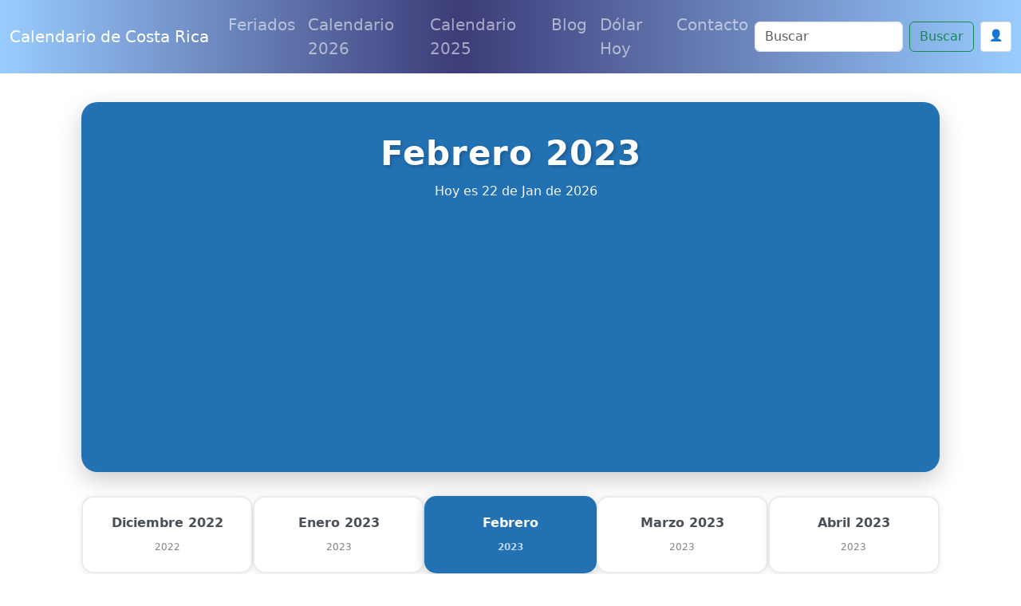

--- FILE ---
content_type: text/html; charset=UTF-8
request_url: https://www.calendariocostarica.com/febrero-2023
body_size: 13010
content:
<!doctype html>
<html lang="es">
  

<head>
  
<meta charset="utf-8">
<meta name="viewport" content="width=device-width, initial-scale=1, shrink-to-fit=no,  maximum-scale=1">
   
<meta content="IE=9; IE=8; IE=7; IE=EDGE; chrome=1" http-equiv="X-UA-Compatible">
<link href="https://cdn.jsdelivr.net/npm/bootstrap@5.3.3/dist/css/bootstrap.min.css" rel="stylesheet" integrity="sha384-QWTKZyjpPEjISv5WaRU9OFeRpok6YctnYmDr5pNlyT2bRjXh0JMhjY6hW+ALEwIH" crossorigin="anonymous">



<link rel="shortcut icon" href="/img/favicon/favicon-CR.jpg">
<link rel="apple-touch-icon" href="/img/favicon/favicon-CR.png">
<link rel="apple-touch-startup-image" href="/img/favicon/favicon-CR.png">


<meta name="theme-color" content="#ffffff">



<link rel="canonical" href="https://www.calendariocostarica.com/febrero-2023">





<!--[if IE]> <script> (function() { var html5 = ("abbr,article,aside,audio,canvas,datalist,details," + "figure,footer,header,hgroup,mark,amp-goom,meter,nav,output," + "progress,section,time,video").split(','); for (var i = 0; i < html5.length; i++) { document.createElement(html5[i]); } try { document.execCommand('BackgroundImageCache', false, true); } catch(e) {} })(); </script> <![endif]-->



<title>Febrero 2023 en Costa Rica | Feriados de Febrero</title>



    
  
<meta name="description" content="Febrero de 2023 de Costa Rica, descripción del mes de febrero con feriados">

<meta property="fb:app_id" content="" />

<meta property="og:url" content="https://www.calendariocostarica.com/febrero-2023"/>
<meta property="og:type" content="website" />
<meta property="og:title" content="Febrero 2023 en Costa Rica | Feriados de Febrero" />
<meta property="og:site_name" content="Calendario 2026 Costa Rica" />
<meta property="og:description" content="Febrero de 2023 de Costa Rica, descripción del mes de febrero con feriados" />
<meta property="og:locale" content="es_ES" />

<meta property="og:image" content="https://www.calendariocostarica.com/imagenes/calendario-costa-rica.png" >
<meta property="og:image:width" content="1200" />
<meta property="og:image:height" content="630" />
<meta property="og:image:alt" content="Calendario 2026 Costa Rica" >


<!-- Twitter Card -->
<meta name="twitter:card" content="summary_large_image" />
<meta name="twitter:title" content="Febrero 2023 en Costa Rica | Feriados de Febrero" />
<meta name="twitter:description" content="Febrero de 2023 de Costa Rica, descripción del mes de febrero con feriados" />
<meta name="twitter:image" content="https://www.calendariocostarica.com/imagenes/calendario-costa-rica.png" />





    <style>

      body{  padding-top: 3rem;  }

      p{  font-size: 20px; line-height: 2em; }

      ul{ font-size: 20px; }

       p ul li{ margin-bottom: 10px; }

      .headamp, .post{
        background-color: white;
      }

      .post-title, .post-title a, .row h3 a, .row h2 a, .row h3, .row h2{
        color: #2271b3       }

      .btn-template{
        background-color: #2271b3 ;
        color: white;
      }

      .post_content{
        text-align: justify;
      }

      .post_content ul li{ margin-bottom: 10px; }
      .post_content img{ display: block; margin: auto }

      .summary{
        line-height: 1.4em;
        color: #7b7b7b;
        padding: 0 20px;
        font-size: 14px;
        margin-bottom: 20px;
      }

      .ver_fespeciales{
        color: #2271b3 ;
        font-size: 1.5rem;
      }

     
      .bd-placeholder-img {
        font-size: 1.125rem;
        text-anchor: middle;
        -webkit-user-select: none;
        -moz-user-select: none;
        -ms-user-select: none;
        user-select: none;
      }

      .postmeta span.author{
        display: none;
      }

      .postmeta{
        color: #eee;
        text-align: center;
      }

      #amp-subs, .postmeta{
        word-break: break-word;
      }

      .main_amp, .sidebar-amp, .sosmed{
        word-wrap: break-word;
      }

      .blog-pagination{
        margin: 0 auto;
        max-width: 180px;
       
      }

      .page-item{
        margin: 0 auto;
      }

      .page-link{
        background-color: green;
        color: #fff;
      }

      .breadcrumb-item a{
        color: #888888;
      }

      .list-label-widget-content{
        list-style: none;
      }


      .breadcrumb{
        margin-top: 20px;
      }



      .calendario{
        width: 900px;
        margin: 0 auto;
      }

      .calendario h3{
        font-size: small;
        margin-top: -5px;
        text-align: center;
      }

      .fecha_hoy{
        margin-top: 7px;
        font-size: 14px;
        color: #666666;
      }

      .reftitle{
        width: 100%;
      }

      .reftitle li{
        float: left;
        list-style: inside;
        padding: 3px 0;
        list-style-type: none;
        width: 25%;
      }


      #meses{
        width: 890px;
        position: relative;
        overflow: hidden;
        box-shadow: 1px 1px 10px #323232;
        -webkit-box-shadow: 1px 1px 10px #323232;
        -moz-box-shadow: 1px 1px 10px #323232;
        margin: 0 auto;
      }


      #meses table{
        width: 890px;
        font-size: 16px;
        border: 1px solid gray;
        border-collapse: collapse;
        background: #fff;
        margin-bottom: 1.25rem;
      }


      .festivo{
        color: #900;
      }

      .numeroSemana{
        border-bottom: 2px solid #969696;
        width: 80px;
        background-color: #ffe5e5;
        color: #900;
      }

      .dmes{
        width: 60px;
        text-align: right;
      }

      .clickmesesdetalles{
        text-align: center;
        margin: 18px 0;
        font-size: 14px;
      }

      .calens{
        width: 200px;
        border: 1px solid #ccc;
        background-color: #fff;
        padding: 2px 0;
        border-radius: 5px;
        text-align: center;
        font-weight: 700;

      }

      .title_header, .post-title{
        margin-top: 30px;
        color: #2271b3       }

      .tabla_festivos1{
        margin-left: 100px;
        padding-top: 20px;
      }

      .tabla_festivos2{
        margin-left: 100px;
        padding-top: 20px;
      }

      .panel{
        border-style: solid;
        border-width: 1px;
        border-color: #d8d8d8;
        margin-bottom: 1.25rem;
        margin-top: 20px;
        padding: 1.25rem;
        background: #fff;
      }

      .cuadro_festivos_titulo2{
        font-size: 20px;
        margin-top: 20px;
      }

      .cuadro_festivos_titulo3{
        font-size: 18px;
        margin-top: 20px;
      }

      .fondo_blanco{
        background-color: #fff;
        margin-bottom: 20px;
      }

      .post_body{
        padding: 20px;
      }


      .carousel-item img{
        background-color: rgba(0,0,0,0.8);filter:brightness(0.4);
      }

      .mini-calendarios a{
        color: #888;
        text-decoration: underline;
      }

      .mini-post{
        margin-top: 40px;
      }

      .mini-post h4 a{
        color: #666666;
        text-decoration: underline;
        font-size: 25px;
      }


      .color_template{
        background-color: #2271b3 ;
        border: 1px solid #ccc;
      }

      .mini-calendarios .btn{
        color: #fff;
      }



      .semana{font-size:9px;color:gray}
      .calens{font-size:medium;color:#008cba;}
      .festivo{color:red;}
      .fecha_especial{color:blue;}
      .elmes{border:1px #cccccc solid;background-color:#2271b3 ;padding:4px 0;margin-top:3px;width: 100%}
      .linkmes{color:#ffffff;font-weight:bold;}
      table{background:#fff;margin-bottom:1.25rem;}
      .tabla_calendario table tr td{padding:3px 3px;text-align:center;}
      .tabla_calendario table{width:100%;text-align:center;}
      .tabla_calendario table tr th{padding:3px 3px;text-align:center;}






.social-list {
    display: inline-flex
}

.social-list li {
    list-style: none;
    margin-right: 10px
}

.maincard {
    position: relative;
    width: 80px;
    height: 70px
}

.thecard {
    position: absolute;
    width: 100%;
    height: 100%;
    transform-style: preserve-3d;
    transition: all 0.8s ease
}

.thecard:hover {
    transform: rotateY(180deg)
}

.thefront {
    position: absolute;
    width: 100%;
    height: 100%;
    background-color: hidden;
    color: #fff;
    border-radius: 10px;
    cursor: pointer;
    border: 1px solid #eee;
    padding: 4px
}

.theback {
    position: absolute;
    width: 100%;
    height: 100%;
    cursor: pointer;
    background-color: hidden;
    color: #fff;
    border-radius: 10px;
    transform: rotateY(180deg);
    border: 1px solid #eee;
    padding: 4px
}

.social-text small {
    font-size: 20px
}



.facebook {
    background: #3b5998
}

.instagram {
    background: #3f729b
}

.youtube {
    background: #ff0000
}

.whatsapp {
    background: #4dc247
}

.pinterest {
    background: #cb2027
}




      @media (min-width: 768px) {
        .bd-placeholder-img-lg {
          font-size: 3.5rem;
        }
      }





      .calendar{ margin-top: 25px; border: 1px solid #eee; padding-top: 20px }

      .calendar .titulo_mes{background-color: #2271b3 ; color: white; text-align: center; font-weight: bold; margin-bottom:10px; padding: 5px; text-transform: uppercase; font-size: 18px;}

      .calendar ul{width: 100%; padding: 0px}

      div.calendar ul:first-of-type{ 
        color: gray; font-size: 1rem; font-weight: bold;  }

      .calendar ul li{text-align: center;text-decoration: none;display: inline-block;width: 11%; font-size: 16px}

       div.calendar ul li:first-of-type{ 
        color: gray; font-size: 11.5px;  }

      .tipo_luna{font-size: 7px}



        .luna-llena {
           position: absolute;
           clip: rect(35px,535px,185px,385px);
      }



      .container_luna {
        width: 140px;
        height: 140px;
        overflow: hidden;
        margin: 0px;
        position: relative;
    }
    .container_luna > .luna_nueva {
        position:absolute;
        left: -395px;
        
        top: -35px;
       
        margin: auto;
        min-height: 100%;
        min-width: 100%;
    }


    .featurette-heading{
      text-decoration: underline;
    }

     footer{
      background: linear-gradient(90deg, rgba(153, 205, 255,1) 0%, rgba(60, 60, 120,1) 45%, rgba(153, 205, 255,1) 100%);;
      color: white;
      background-size: cover;
      background-position: center center;
      width:100%;
      margin-top: 40px;
      padding: 30px 0;
      overflow: hidden;
    }

    .navbar{
      background: linear-gradient(90deg, rgba(153, 205, 255,1) 0%, rgba(60, 60, 120,1) 45%, rgba(153, 205, 255,1) 100%);;
    }

    .purchase{
      margin-top: 30px;
    }


    @media (min-width: 768px) {
        .custom-iframe {
            max-width: 800px;
            height: 450px; /* Mantiene una proporción de 16:9 */
        }
    }

    @media (min-width: 1400px) {
      .container, .container-lg, .container-md, .container-sm, .container-xl, .container-xxl{
      max-width: 1200px!important;
      }
  }

    @media (max-width: 991.98px) {
  .offcanvas-collapse {
    position: fixed;
    top: 56px; /* Height of navbar */
    bottom: 0;
    left: 100%;
    width: 100%;
    padding-right: 1rem;
    padding-left: 1rem;
    overflow-y: auto;
    visibility: hidden;
    background-color: #343a40;
    transition: transform .3s ease-in-out, visibility .3s ease-in-out;
  }
  .offcanvas-collapse.open {
    visibility: visible;
    transform: translateX(-100%);
  }
}

.nav-scroller .nav {
  color: rgba(255, 255, 255, .75);
}

.nav-scroller .nav-link {
  padding-top: .75rem;
  padding-bottom: .75rem;
  font-size: .875rem;
  color: #6c757d;
}

.nav-scroller .nav-link:hover {
  color: #007bff;
}

.nav-scroller .active {
  font-weight: 500;
  color: #343a40;
}

.bg-purple {
  background-color: #6f42c1;
}

.category-card {
    transition: transform 0.3s ease-in-out, box-shadow 0.3s ease-in-out;
}
.category-card:hover {
    transform: translateY(-5px);
    box-shadow: 0 10px 20px rgba(0,0,0,0.1);
}
.category-icon {
    font-size: 2.5rem;
    margin-bottom: 1rem;
}

.contact-header {
    background-image: url('/img/contact-header.jpg');
    background-size: cover;
    background-position: center;
    height: 300px;
    display: flex;
    align-items: center;
    justify-content: center;
    color: white;
    text-align: center;
}

.page-header {
    background-image: url('/img/about-us.jpg');
    background-size: cover;
    background-position: center;
    height: 300px;
    display: flex;
    align-items: center;
    justify-content: center;
    color: white;
    text-align: center;
}

.error {
    color: red;
    font-size: 0.9em;
    margin-top: 5px;
}


    </style>
    <!-- Custom styles for this template -->


    <meta name="robots" content="index, follow" />
    <meta name="Robots" content="all" />
    <meta name="Googlebot" content="all" />
    <meta name="google-adsense-account" content="ca-pub-1314051518012616">

  
    <script async src="https://pagead2.googlesyndication.com/pagead/js/adsbygoogle.js?client=ca-pub-1314051518012616" crossorigin="anonymous"></script>
    
    <!-- Dynamic Structured Data Schema -->
    
    <script type="application/ld+json">
    {
    "@context": "https://schema.org",
    "@type": "WebSite",
    "name": "Calendario de Costa Rica",
    "alternateName": "Calendario de Costa Rica - Días Festivos",
    "url": "https://www.calendariocostarica.com/"
}    </script>

    <script type="application/ld+json">
    {
    "@context": "https://schema.org",
    "@type": "Organization",
    "name": "Calendario de Costa Rica",
    "url": "https://www.calendariocostarica.com/",
    "sameAs": []
}    </script>


      
    <!-- Additional JSON-LD from pages (devotional_pages.structured_data_json) -->
    
  </head>


  <body>
    



  <nav class="navbar navbar-expand-lg fixed-top navbar-dark bg-dark" aria-label="Main navigation">
    <div class="container-fluid">
    <a class="navbar-brand" href="/">Calendario de Costa Rica</a>

    <button class="navbar-toggler p-0 border-0" type="button" id="navbarSideCollapse" aria-label="Toggle navigation">
      <span class="navbar-toggler-icon"></span>
    </button>

    <div class="navbar-collapse offcanvas-collapse" id="navbarsExampleDefault">

          <ul class="navbar-nav me-auto mb-2 mb-lg-0">
        <li class="nav-item">
          <a class="nav-link" href="/feriados">Feriados </a>
        </li>
        <li class="nav-item">
          <a class="nav-link" href="/calendario-2026.html">Calendario 2026</a>
        </li>
        <li class="nav-item">
          <a class="nav-link" href="/">Calendario 2025</a>
        </li>
  
        <li class="nav-item">
          <a class="nav-link" href="/blog">Blog</a>
        </li>

                <li class="nav-item">
          <a class="nav-link" href="/dolar-hoy">Dólar Hoy</a>
        </li>
        
        <li class="nav-item">
          <a class="nav-link" href="/contactanos">Contacto</a>
        </li>

        
        
        <!-- Botón de login en menú móvil -->
                <li class="nav-item d-lg-none">
                            <!-- Usuario no autenticado -->
                <a class="nav-link" href="/auth/login">
                    🔐 Iniciar Sesión
                </a>
                    </li>

      </ul>
              <div class="d-flex">
      <form class="d-flex" action="/search" method="get" novalidate="" role="search">
        <input class="form-control me-2" type="text" placeholder="Buscar" aria-label="Search" name="q">
        <button class="btn btn-outline-success" type="submit" id="boton-buscar">Buscar</button>
      </form>
      
      <!-- Botón de login en header -->
                      <!-- Usuario no autenticado -->
          <a href="/auth/login" class="btn btn-sm ms-2" style="background-color: white; border: 1px solid #ddd; color: #333; padding: 6px 10px; text-decoration: none;">
              👤
          </a>
                      
              </div>
    </div>

    </div>
  </nav>

<!-- Web Push Notifications Script -->
<script>
// Inyectar clave VAPID pública desde PHP
window.VAPID_PUBLIC = "BEKJtixkWIj-zWrNSRFdVdlt4e-QMWZnsPkVEOKBNSvFyI2g9Uk31-qzjWXjXFoGnj_GpGC4EvJaShlyDNVuhzs";

// Inyectar estado de autenticación del usuario
window.userAuthenticated = false;
  
  // Inyectar Google Client ID para popup automático
  window.GOOGLE_CLIENT_ID = "246868774150-nnpfr97bcrjp14on2v0f4kpebesasovu.apps.googleusercontent.com";
  
  // Funciones de soporte (copiadas de push.js)
  function isSupported() {
    return 'serviceWorker' in navigator && 'PushManager' in window && 'Notification' in window;
  }
  
  function isHTTPS() {
    return location.protocol === 'https:' || location.hostname === 'localhost';
  }
  
          function isIOSSafariWithoutPWA() {
            const ua = navigator.userAgent;
            const isIOS = /iPad|iPhone|iPod/.test(ua);
            const isSafari = /Safari/.test(ua) && !/Chrome/.test(ua);
            const isStandalone = window.navigator.standalone === true;
            const isInApp = window.navigator.standalone === true || window.matchMedia('(display-mode: standalone)').matches;
            return isIOS && isSafari && !isInApp;
          }
  
  // Función para convertir base64 a Uint8Array
  function b64ToUint8Array(base64) {
    const padding = '='.repeat((4 - base64.length % 4) % 4);
    const b64 = (base64 + padding).replace(/-/g, '+').replace(/_/g, '/');
    const rawData = window.atob(b64);
    const outputArray = new Uint8Array(rawData.length);
    for (let i = 0; i < rawData.length; ++i) {
      outputArray[i] = rawData.charCodeAt(i);
    }
    return outputArray;
  }
  
  // Función para habilitar push
  async function enablePush() {
    try {
      // Obtener o registrar Service Worker
      let registration = await navigator.serviceWorker.getRegistration();
      if (!registration) {
        registration = await navigator.serviceWorker.register('/sw.js');
        // Esperar a que se active
        await new Promise(resolve => setTimeout(resolve, 1000));
      }
      
      // Verificar que esté activo
      if (!registration.active) {
        await new Promise(resolve => {
          const checkActive = () => {
            if (registration.active) {
              resolve();
            } else {
              setTimeout(checkActive, 100);
            }
          };
          checkActive();
        });
      }
      
      // Verificar pushManager
      if (!registration.pushManager) {
        throw new Error('PushManager no disponible');
      }
      
      const subscription = await registration.pushManager.subscribe({
        userVisibleOnly: true,
        applicationServerKey: b64ToUint8Array(window.VAPID_PUBLIC)
      });
      
      // Enviar suscripción al servidor
      const response = await fetch('/push/save-subscription.php', {
        method: 'POST',
        headers: {
          'Content-Type': 'application/json',
        },
        body: JSON.stringify({
          subscription: subscription,
          dominio: window.location.hostname
        })
      });
      
      if (response.ok) {
        console.log('Suscripción guardada exitosamente');
        
        // Si el usuario está autenticado, asociar suscripciones existentes
        if (window.userAuthenticated) {
          try {
            await fetch('/push/associate-user.php', {
              method: 'POST',
              headers: {
                'Content-Type': 'application/json',
              }
            });
            console.log('Suscripciones asociadas con el usuario');
          } catch (error) {
            console.log('No se pudieron asociar suscripciones:', error);
          }
        }
        
        return true;
      } else {
        throw new Error('Error al guardar suscripción');
      }
    } catch (error) {
      console.error('Error al habilitar push:', error);
      throw error;
    }
  }
  
  // Función para deshabilitar push
  async function disablePush() {
    try {
      const registration = await navigator.serviceWorker.getRegistration();
      if (registration) {
        const subscription = await registration.pushManager.getSubscription();
        if (subscription) {
          await subscription.unsubscribe();
          
          // Notificar al servidor
          await fetch('/push/unsubscribe.php', {
            method: 'POST',
            headers: {
              'Content-Type': 'application/json',
            },
            body: JSON.stringify({
              endpoint: subscription.endpoint
            })
          });
        }
      }
      return true;
    } catch (error) {
      console.error('Error al deshabilitar push:', error);
      throw error;
    }
  }
  
          // Función principal
          async function initPushNotifications() {
            const btn = document.getElementById('btnPush');
            if (!btn) return;
            
            
            // Verificar soporte básico
            if (!isSupported()) {
              btn.style.display = 'none';
              return;
            }
            
            // Verificar HTTPS
            if (!isHTTPS()) {
              btn.style.display = 'none';
              const httpsMessage = document.createElement('div');
              httpsMessage.className = 'alert alert-warning mt-2';
              httpsMessage.innerHTML = '🔒 Activa HTTPS para recibir notificaciones push';
              btn.parentNode.appendChild(httpsMessage);
              return;
            }
            
            // Detectar iOS Safari sin PWA
            if (isIOSSafariWithoutPWA()) {
              btn.style.display = 'none';
              const iosMessage = document.createElement('div');
              iosMessage.className = 'alert alert-info mt-2';
              iosMessage.innerHTML = '📱 <strong>iPhone/iPad:</strong> Las notificaciones push solo funcionan si añades esta página a la pantalla de inicio y la abres como app.';
              btn.parentNode.appendChild(iosMessage);
              return;
            }
            
            btn.style.display = 'inline-block';
            await refreshButtonState();
            
            // Mostrar notificación automática la primera vez
            await showFirstTimeNotification();
          }
          
          // Función para mostrar notificación la primera vez
          async function showFirstTimeNotification() {
            // Verificar si ya se mostró la notificación
            const notificationShown = localStorage.getItem('push_notification_shown');
            if (notificationShown) return;
            
            // Verificar si ya tiene permisos
            if (Notification.permission === 'granted') return;
            
            // Esperar un poco para que la página cargue completamente
            setTimeout(async () => {
              try {
                // Solicitar permisos directamente (notificación nativa del navegador)
                const permission = await Notification.requestPermission();
                
                if (permission === 'granted') {
                  // Activar notificaciones push
                  try {
                    await enablePush();
                    
                    // Mostrar notificación de bienvenida personalizada
                    const welcomeNotification = new Notification('¡Notificaciones activadas! 🔔', {
                      body: 'Ahora recibirás notificaciones sobre los próximos festivos y fechas especiales en Costa Rica.',
                      icon: '/imagenes/favicon.ico',
                      tag: 'welcome'
                    });
                    
                    // Cerrar la notificación después de 5 segundos
                    setTimeout(() => {
                      welcomeNotification.close();
                    }, 5000);
                    
                    // Actualizar el estado del botón
                    await refreshButtonState();
                  } catch (error) {
                    console.error('Error al activar notificaciones:', error);
                  }
                }
                
                // Marcar como mostrada
                localStorage.setItem('push_notification_shown', 'true');
                
              } catch (error) {
              }
            }, 2000); // Esperar 2 segundos
          }
          
  
  async function refreshButtonState() {
    const btn = document.getElementById('btnPush');
    if (!btn) return;
    
    try {
      // Obtener o registrar Service Worker
      let reg = await navigator.serviceWorker.getRegistration();
      if (!reg) {
        reg = await navigator.serviceWorker.register('/sw.js');
        // Esperar un poco para que el SW se active
        await new Promise(resolve => setTimeout(resolve, 1000));
      }
      
      // Verificar que el Service Worker esté activo
      if (!reg.active) {
        await new Promise(resolve => {
          const checkActive = () => {
            if (reg.active) {
              resolve();
            } else {
              setTimeout(checkActive, 100);
            }
          };
          checkActive();
        });
      }
      
      // Verificar que pushManager esté disponible
      if (!reg.pushManager) {
        throw new Error('PushManager no disponible en este Service Worker');
      }
      
      const sub = await reg.pushManager.getSubscription();
      
      if (sub) {
        btn.textContent = '🔕 Desactivar';
        btn.className = 'btn btn-outline-danger ms-2';
        btn.disabled = false;
      } else {
        btn.textContent = '🔔 Activar';
        btn.className = 'btn btn-outline-primary ms-2';
        btn.disabled = false;
      }
    } catch (error) {
      console.error('Error checking subscription state:', error);
      btn.textContent = '❌ Error: ' + error.message;
      btn.disabled = true;
    }
  }
  
  // Event listener del botón
  document.addEventListener('DOMContentLoaded', function() {
    const btn = document.getElementById('btnPush');
    if (!btn) return;
    
    btn.addEventListener('click', async () => {
      try {
        btn.disabled = true;
        btn.textContent = '⏳ Procesando...';
        
        const reg = await (navigator.serviceWorker.getRegistration() || navigator.serviceWorker.register('/sw.js'));
        const sub = await reg.pushManager.getSubscription();
        
        if (sub) {
          await disablePush();
        } else {
          await enablePush();
        }
        
        await refreshButtonState();
      } catch (error) {
        console.error('Push notification error:', error);
        alert('Error: ' + (error.message || 'Error desconocido'));
        await refreshButtonState();
      } finally {
        btn.disabled = false;
      }
    });
    
    // Inicializar
    initPushNotifications();
  });
</script>

<!-- Script de popup automático de Google Auth -->
<script src="/auth/simple-auto-popup.js"></script>


<main role="main">
<div class="container">
  <nav aria-label="breadcrumb" style="margin-top: 20px;">
    <ol class="breadcrumb">
      <li class="breadcrumb-item" itemprop="itemListElement" itemscope itemtype="https://schema.org/ListItem">
        <a href="/" itemprop="item"><span itemprop="name">Inicio</span></a>
        <meta itemprop="position" content="1" />
      </li>
      <li class="breadcrumb-item" itemprop="itemListElement" itemscope itemtype="https://schema.org/ListItem">
        <a href="/calendario-2023.html" itemprop="item"><span itemprop="name">Calendario 2023</span></a>
        <meta itemprop="position" content="2" />
      </li>
      <li class="breadcrumb-item active" aria-current="page" itemprop="itemListElement" itemscope itemtype="https://schema.org/ListItem">
        <span itemprop="name">Febrero 2023 en Costa Rica</span>
        <meta itemprop="position" content="3" />
      </li>
    </ol>
  </nav>

  <style>
    /* Modern Month View Styles */
    .month-view-container {
      max-width: 1200px;
      margin: 0 auto;
      padding: 20px;
    }

    .month-header {
      background: linear-gradient(135deg, #2271b3  0%, #2271b3 100%);
      color: white;
      padding: 40px 30px;
      border-radius: 20px;
      margin-bottom: 30px;
      box-shadow: 0 10px 30px rgba(0,0,0,0.2);
      text-align: center;
    }

    .month-header h1 {
      font-size: 42px;
      font-weight: 700;
      margin: 0 0 10px 0;
      text-shadow: 2px 2px 4px rgba(0,0,0,0.2);
      letter-spacing: 1px;
    }

    .month-header .current-date {
      font-size: 16px;
      opacity: 0.95;
      margin-top: 10px;
      font-weight: 400;
    }

    .month-header .today-badge {
      display: inline-block;
      background: rgba(255,255,255,0.25);
      padding: 8px 20px;
      border-radius: 25px;
      margin-top: 15px;
      font-size: 14px;
      backdrop-filter: blur(10px);
    }

    .month-navigation {
      display: flex;
      justify-content: space-between;
      align-items: center;
      margin-bottom: 30px;
      flex-wrap: wrap;
      gap: 15px;
    }

    .month-nav-item {
      flex: 1;
      min-width: 150px;
      max-width: 220px;
    }

    .month-nav-item a {
      display: block;
      background: white;
      border: 2px solid #e9ecef;
      border-radius: 15px;
      padding: 20px 15px;
      text-decoration: none;
      color: #495057;
      transition: all 0.3s ease;
      text-align: center;
      box-shadow: 0 2px 8px rgba(0,0,0,0.08);
    }

    .month-nav-item a:hover {
      transform: translateY(-5px);
      box-shadow: 0 8px 20px rgba(0,0,0,0.15);
      border-color: #2271b3 ;
      color: #2271b3 ;
    }

    .month-nav-item.current-month a {
      background: linear-gradient(135deg, #2271b3  0%, #2271b3 100%);
      color: white;
      border-color: transparent;
      font-weight: 600;
      box-shadow: 0 4px 15px rgba(0,0,0,0.2);
    }

    .month-nav-item .month-name {
      font-size: 16px;
      font-weight: 600;
      display: block;
      margin-bottom: 5px;
    }

    .month-nav-item .month-year {
      font-size: 12px;
      opacity: 0.7;
    }

    .calendar-wrapper {
      background: white;
      border-radius: 20px;
      padding: 30px;
      box-shadow: 0 10px 40px rgba(0,0,0,0.1);
      margin-bottom: 30px;
    }

    .calendar-header {
      display: grid;
      grid-template-columns: 60px 60px repeat(7, 1fr);
      gap: 10px;
      margin-bottom: 15px;
      font-weight: 700;
      font-size: 14px;
      text-transform: uppercase;
      color: #495057;
      letter-spacing: 0.5px;
    }

    .calendar-header > div {
      padding: 15px 10px;
      text-align: center;
      background: linear-gradient(135deg, #f8f9fa 0%, #e9ecef 100%);
      border-radius: 10px;
    }

    .calendar-grid {
      display: grid;
      grid-template-columns: 60px 60px repeat(7, 1fr);
      gap: 10px;
    }

    .day-cell {
      background: #f8f9fa;
      border: 2px solid #e9ecef;
      border-radius: 12px;
      padding: 15px 10px;
      min-height: 100px;
      transition: all 0.3s ease;
      position: relative;
      display: flex;
      flex-direction: column;
      justify-content: flex-start;
      align-items: center;
    }

    .day-cell:hover {
      transform: translateY(-3px);
      box-shadow: 0 6px 20px rgba(0,0,0,0.15);
      border-color: #2271b3 ;
    }

    .day-cell.today {
      background: linear-gradient(135deg, #fff3cd 0%, #ffe69c 100%);
      border-color: #ffc107;
      box-shadow: 0 4px 15px rgba(255, 193, 7, 0.4);
      font-weight: 700;
    }

    .day-cell.today::before {
      content: 'Hoy';
      position: absolute;
      top: 5px;
      right: 5px;
      background: #ffc107;
      color: white;
      font-size: 10px;
      padding: 2px 8px;
      border-radius: 10px;
      font-weight: 600;
    }

    .day-cell.sunday {
      background: linear-gradient(135deg, #ffe5e5 0%, #ffcccc 100%);
      border-color: #dc3545;
    }

    .day-cell.holiday {
      background: linear-gradient(135deg, #f8d7da 0%, #f5c6cb 100%);
      border-color: #dc3545;
      color: #721c24;
    }

    .day-cell.special-date {
      background: linear-gradient(135deg, #d1ecf1 0%, #bee5eb 100%);
      border-color: #0c5460;
    }

    .day-number {
      font-size: 24px;
      font-weight: 700;
      color: #2d3748;
      margin-bottom: 8px;
    }

    .day-weekday {
      font-size: 11px;
      color: #718096;
      text-transform: uppercase;
      margin-bottom: 8px;
      font-weight: 600;
    }

    .day-events {
      width: 100%;
      margin-top: auto;
    }

    .day-event {
      font-size: 11px;
      padding: 4px 8px;
      border-radius: 6px;
      margin-bottom: 4px;
      text-align: center;
      font-weight: 600;
      line-height: 1.3;
      overflow: hidden;
      text-overflow: ellipsis;
      white-space: nowrap;
    }

    .day-event.holiday-event {
      background: #dc3545;
      color: white;
    }

    .day-event.special-event {
      background: #0c5460;
      color: white;
    }

    .week-number {
      display: flex;
      align-items: center;
      justify-content: center;
      background: linear-gradient(135deg, #e9ecef 0%, #dee2e6 100%);
      border-radius: 10px;
      font-weight: 700;
      font-size: 14px;
      color: #495057;
    }

    .week-of-month {
      display: flex;
      align-items: center;
      justify-content: center;
      background: linear-gradient(135deg, #f8f9fa 0%, #e9ecef 100%);
      border-radius: 10px;
      font-weight: 600;
      font-size: 12px;
      color: #6c757d;
    }

    .view-full-calendar {
      text-align: center;
      margin: 30px 0;
    }

    .view-full-calendar a {
      display: inline-block;
      background: linear-gradient(135deg, #2271b3  0%, #2271b3 100%);
      color: white;
      padding: 15px 40px;
      border-radius: 30px;
      text-decoration: none;
      font-weight: 600;
      font-size: 16px;
      box-shadow: 0 4px 15px rgba(0,0,0,0.2);
      transition: all 0.3s ease;
    }

    .view-full-calendar a:hover {
      transform: translateY(-3px);
      box-shadow: 0 8px 25px rgba(0,0,0,0.3);
    }

    .today-info {
      background: linear-gradient(135deg, #fff3cd 0%, #ffe69c 100%);
      border-left: 4px solid #ffc107;
      padding: 20px;
      border-radius: 12px;
      margin-bottom: 30px;
      text-align: center;
    }

    .today-info h3 {
      margin: 0;
      color: #856404;
      font-size: 18px;
      font-weight: 600;
    }

    /* Responsive Design */
    @media (max-width: 1200px) {
      .calendar-grid,
      .calendar-header {
        grid-template-columns: 50px 50px repeat(7, 1fr);
      }
    }

    @media (max-width: 992px) {
      .month-header h1 {
        font-size: 32px;
      }

      .calendar-grid,
      .calendar-header {
        grid-template-columns: 45px 45px repeat(7, 1fr);
        gap: 8px;
      }

      .day-cell {
        min-height: 90px;
        padding: 12px 8px;
      }

      .day-number {
        font-size: 20px;
      }
    }

    @media (max-width: 768px) {
      .month-view-container {
        padding: 15px;
      }

      .month-header {
        padding: 30px 20px;
      }

      .month-header h1 {
        font-size: 28px;
      }

      .month-navigation {
        flex-direction: column;
      }

      .month-nav-item {
        width: 100%;
        max-width: 100%;
      }

      .calendar-wrapper {
        padding: 20px 15px;
        overflow-x: auto;
      }

      .calendar-grid,
      .calendar-header {
        grid-template-columns: 40px 40px repeat(7, 120px);
        min-width: 1000px;
      }

      .day-cell {
        min-height: 110px;
        padding: 10px 6px;
      }

      .day-number {
        font-size: 18px;
      }

      .day-weekday {
        font-size: 10px;
      }

      .day-event {
        font-size: 10px;
        padding: 3px 6px;
      }
    }

    @media (max-width: 576px) {
      .month-header h1 {
        font-size: 24px;
      }

      .month-header .current-date {
        font-size: 14px;
      }

      .calendar-grid,
      .calendar-header {
        grid-template-columns: 35px 35px repeat(7, 100px);
        gap: 6px;
      }

      .day-cell {
        min-height: 100px;
        padding: 8px 5px;
      }

      .day-number {
        font-size: 16px;
      }
    }

    /* Empty day cells (for days before month starts) */
    .day-cell.empty,
    .week-number.empty,
    .week-of-month.empty {
      background: transparent;
      border: none;
      visibility: hidden;
    }
  </style>

  <div class="month-view-container">
    <!-- Month Header -->
    <div class="month-header">
      <h1>Febrero 2023</h1>
      <div class="current-date">
        <i class="fa fa-calendar-alt" style="margin-right: 8px;"></i>
        Hoy es 22 de Jan de 2026      </div>
          </div>

    <!-- Month Navigation -->
    <div class="month-navigation">
            <div class="month-nav-item">
        <a href='/diciembre-2022' title="Diciembre de 2022 con dias ">
          <span class="month-name">Diciembre 2022</span>
          <span class="month-year">2022</span>
        </a>
      </div>
      <div class="month-nav-item">
        <a href='/enero-2023' title="Enero de 2023 con dias ">
          <span class="month-name">Enero 2023</span>
          <span class="month-year">2023</span>
        </a>
      </div>
      <div class="month-nav-item current-month">
        <a href='#'>
          <span class="month-name">Febrero</span>
          <span class="month-year">2023</span>
        </a>
      </div>
      <div class="month-nav-item">
        <a href='/marzo-2023' title="Marzo de 2023 con dias ">
          <span class="month-name">Marzo 2023</span>
          <span class="month-year">2023</span>
        </a>
      </div>
      <div class="month-nav-item">
        <a href='/abril-2023' title="Abril de 2023 con dias ">
          <span class="month-name">Abril 2023</span>
          <span class="month-year">2023</span>
        </a>
      </div>
    </div>

    <!-- Today Info (if today is a holiday) -->
    
    <!-- Calendar -->
    <div class="calendar-wrapper">
      <div class="calendar-header">
        <div>Sem</div>
        <div>#</div>
        <div>Lun</div>
        <div>Mar</div>
        <div>Mié</div>
        <div>Jue</div>
        <div>Vie</div>
        <div>Sáb</div>
        <div>Dom</div>
      </div>

      <div class="calendar-grid">
                  <div class="week-number empty"></div>
          <div class="week-of-month empty"></div>
                  <div class="day-cell empty"></div>
                  <div class="day-cell empty"></div>
                  <div class="day-cell empty"></div>
                  <div class="day-cell empty"></div>
                  <div class="day-cell empty"></div>
                  <div class="day-cell empty"></div>
                
                              <div class="week-number">05</div>
            <div class="week-of-month">1</div>
                    
          <div class="day-cell ">
            <div class="day-number">1</div>
            <div class="day-weekday">Mie</div>
            <div class="day-events">
                                        </div>
          </div>
                            
          <div class="day-cell ">
            <div class="day-number">2</div>
            <div class="day-weekday">Jue</div>
            <div class="day-events">
                                        </div>
          </div>
                            
          <div class="day-cell ">
            <div class="day-number">3</div>
            <div class="day-weekday">Vie</div>
            <div class="day-events">
                                        </div>
          </div>
                            
          <div class="day-cell ">
            <div class="day-number">4</div>
            <div class="day-weekday">Sab</div>
            <div class="day-events">
                                        </div>
          </div>
                            
          <div class="day-cell sunday ">
            <div class="day-number">5</div>
            <div class="day-weekday">Dom</div>
            <div class="day-events">
                                        </div>
          </div>
                              <div class="week-number">06</div>
            <div class="week-of-month">2</div>
                    
          <div class="day-cell ">
            <div class="day-number">6</div>
            <div class="day-weekday">Lun</div>
            <div class="day-events">
                                        </div>
          </div>
                            
          <div class="day-cell ">
            <div class="day-number">7</div>
            <div class="day-weekday">Mar</div>
            <div class="day-events">
                                        </div>
          </div>
                            
          <div class="day-cell ">
            <div class="day-number">8</div>
            <div class="day-weekday">Mie</div>
            <div class="day-events">
                                        </div>
          </div>
                            
          <div class="day-cell ">
            <div class="day-number">9</div>
            <div class="day-weekday">Jue</div>
            <div class="day-events">
                                        </div>
          </div>
                            
          <div class="day-cell ">
            <div class="day-number">10</div>
            <div class="day-weekday">Vie</div>
            <div class="day-events">
                                        </div>
          </div>
                            
          <div class="day-cell ">
            <div class="day-number">11</div>
            <div class="day-weekday">Sab</div>
            <div class="day-events">
                                        </div>
          </div>
                            
          <div class="day-cell sunday ">
            <div class="day-number">12</div>
            <div class="day-weekday">Dom</div>
            <div class="day-events">
                                        </div>
          </div>
                              <div class="week-number">07</div>
            <div class="week-of-month">3</div>
                    
          <div class="day-cell ">
            <div class="day-number">13</div>
            <div class="day-weekday">Lun</div>
            <div class="day-events">
                                        </div>
          </div>
                            
          <div class="day-cell ">
            <div class="day-number">14</div>
            <div class="day-weekday">Mar</div>
            <div class="day-events">
                                        </div>
          </div>
                            
          <div class="day-cell ">
            <div class="day-number">15</div>
            <div class="day-weekday">Mie</div>
            <div class="day-events">
                                        </div>
          </div>
                            
          <div class="day-cell ">
            <div class="day-number">16</div>
            <div class="day-weekday">Jue</div>
            <div class="day-events">
                                        </div>
          </div>
                            
          <div class="day-cell ">
            <div class="day-number">17</div>
            <div class="day-weekday">Vie</div>
            <div class="day-events">
                                        </div>
          </div>
                            
          <div class="day-cell ">
            <div class="day-number">18</div>
            <div class="day-weekday">Sab</div>
            <div class="day-events">
                                        </div>
          </div>
                            
          <div class="day-cell sunday ">
            <div class="day-number">19</div>
            <div class="day-weekday">Dom</div>
            <div class="day-events">
                                        </div>
          </div>
                              <div class="week-number">08</div>
            <div class="week-of-month">4</div>
                    
          <div class="day-cell ">
            <div class="day-number">20</div>
            <div class="day-weekday">Lun</div>
            <div class="day-events">
                                        </div>
          </div>
                            
          <div class="day-cell ">
            <div class="day-number">21</div>
            <div class="day-weekday">Mar</div>
            <div class="day-events">
                                        </div>
          </div>
                            
          <div class="day-cell ">
            <div class="day-number">22</div>
            <div class="day-weekday">Mie</div>
            <div class="day-events">
                                        </div>
          </div>
                            
          <div class="day-cell ">
            <div class="day-number">23</div>
            <div class="day-weekday">Jue</div>
            <div class="day-events">
                                        </div>
          </div>
                            
          <div class="day-cell ">
            <div class="day-number">24</div>
            <div class="day-weekday">Vie</div>
            <div class="day-events">
                                        </div>
          </div>
                            
          <div class="day-cell ">
            <div class="day-number">25</div>
            <div class="day-weekday">Sab</div>
            <div class="day-events">
                                        </div>
          </div>
                            
          <div class="day-cell sunday ">
            <div class="day-number">26</div>
            <div class="day-weekday">Dom</div>
            <div class="day-events">
                                        </div>
          </div>
                              <div class="week-number">09</div>
            <div class="week-of-month">5</div>
                    
          <div class="day-cell ">
            <div class="day-number">27</div>
            <div class="day-weekday">Lun</div>
            <div class="day-events">
                                        </div>
          </div>
                            
          <div class="day-cell ">
            <div class="day-number">28</div>
            <div class="day-weekday">Mar</div>
            <div class="day-events">
                                        </div>
          </div>
              </div>
    </div>

    <!-- View Full Calendar Link -->
    <div class="view-full-calendar">
              <a href="/calendario-2023.html">
          <i class="fa fa-calendar" style="margin-right: 8px;"></i>
          Ver calendario completo del año 2023 en Costa Rica        </a>
          </div>
  </div>

</div>

<div class="clearfix"></div>



<div class="container" style="background-color: #2271b3 ;border-radius: 10px;padding: 30px;px; color: #ffffff">

    <p style="font-size: 22px;">Suscribete a nuestro Boletín</p>
    <div class="row">

      <div class="col-12 col-md align-self-center">
        <div class="input-group mb-3">
          <input type="email" class="form-control" placeholder="Ingresa el correo" id="email_trigger" aria-label="Enter email" aria-describedby="button-addon2">
          <button class="btn btn-outline-secondary btn-secondary" type="button" id="newsletter_trigger" style="color: #ffffff">Suscribete</button>
        </div>
      </div>
    </div>

</div>

<!-- Newsletter Modal -->
<div class="modal fade" id="newsletterModal" tabindex="-1" aria-labelledby="newsletterModalLabel" aria-hidden="true">
  <div class="modal-dialog modal-lg">
    <div class="modal-content">
      <div class="modal-header" style="background-color: #2271b3 ; color: #fff; border-radius: 5px 5px 0 0;">
        <h5 class="modal-title" id="newsletterModalLabel">Suscribete a nuestro Boletín</h5>
        <button type="button" class="close" data-dismiss="modal" aria-label="Close" style="color: #fff; opacity: 1; background-color: #2271b3 ; float: right; margin-left: auto;">
          <span aria-hidden="true">&times;</span>
        </button>
      </div>
      <div class="modal-body">
        <div class="row">
          <!-- Left column: Title and description -->
          <div class="col-md-5 pr-md-4 border-right">
            <div class="text-center mb-4">
              <i class="fa fa-envelope-o fa-4x mb-3" style="color: #2271b3 ;"></i>
              <h4 class="font-weight-bold mb-3">Suscribete a nuestro Boletín</h4>
              <p class="text-muted">
                Recibe información actualizada sobre fechas importantes, días feriados, eventos especiales y contenido de interés directamente en tu correo electrónico.              </p>
            </div>
          </div>
          
          <!-- Right column: Form -->
          <div class="col-md-7 pl-md-4">
            <form action="/newsletter" method="post" id="newsletterForm" class="needs-validation" novalidate>
              <div class="form-group mb-3">
                <label for="name_newsletter">Nombre</label>
                <input type="text" class="form-control" id="name_newsletter" name="name_newsletter" required>
                <div class="invalid-feedback">
                  Por favor, ingrese su nombre                </div>
              </div>
              
              <div class="form-group mb-3">
                <label for="email_newsletter">Correo</label>
                <input type="email" class="form-control" id="email_newsletter" name="email_newsletter" required>
                <div class="invalid-feedback">
                  Por favor, ingrese su correo                </div>
              </div>
              
              <div class="form-group mb-3">
                <div class="g-recaptcha" data-sitekey="6Le2RAsrAAAAAD-Qz87XwaXoUgU4sq9wnNjMXIOU"></div>
              </div>
              
              <div class="form-group mb-4">
                <div class="custom-control custom-checkbox">
                  <input type="checkbox" class="custom-control-input" id="consent_newsletter" name="consent_newsletter" required> <label class="custom-control-label" for="consent_newsletter" style="padding-left: 5px; cursor: pointer;">Acepto recibir correos electrónicos y contenido relacionado con fechas importantes, días feriados y eventos.</label>
                  <div class="invalid-feedback">
                    Debe aceptar los términos para continuar.                  </div>
                </div>
              </div>
              
              <div class="text-center mt-4">
                <button type="submit" class="btn btn-primary" style="background-color: #2271b3 ; border-color: #2271b3 ; min-width: 150px;">
                  Suscribete                </button>
              </div>
            </form>
          </div>
        </div>
      </div>
    </div>
  </div>
</div>

</main>

<footer> 

  <div class="container py-5">
    <div class="row">
      <div class="col-12 col-md">
        
        <small class="d-block mb-3"><a href="/"><img src="/imagenes/calendario-costa-rica.png" alt="Calendario de Costa Rica" class="img-fluid lazyload" /></a></small>

        <ul class="list-unstyled text-small">
          <li><a class="text-white-50" href="/politica-de-privacidad">Políticas de Privacidad</a></li>
          <li><a class="text-white-50" href="/quienes-somos">Quiénes Somos</a></li>
          <li><a class="text-white-50" href="/contactanos">Contáctenos</a></li>

        </ul>

      </div>

      <div class="col-12 col-md">
        <h3 class="text-white">Calendarios</h3>
        <ul class="list-unstyled text-small">
                    <li><a class="text-white-50" href="/semana-santa">Semana Santa</a></li>
          <li><a class="text-white-50" href="/hora-en-costa-rica">Hora en Costa Rica </a></li>
          <li><a class="text-white-50" href="/insertar-el-calendario-en-un-sitio-web" title="Insertar el calendario en la web">Inserta el Calendario de Costa Rica en tu web </a></li>
          <li><a class="text-white-50" href="/politica-de-privacidad">Política de Privacidad </a></li>
          <li><a class="text-white-50" href="/calendario-2025.html">Calendario Costa Rica 2025 </a></li>
          <li><a class="text-white-50" href="/calendario-2026.html">Calendario Costa Rica 2026</a></li>
          <li><a class="text-white-50" href="/calendario-2027.html">Calendario Costa Rica 2027</a></li>
          <li><a class="text-white-50" href="/feriados" title="Feriados" >Feriados</a></li>
        
        </ul>

      </div>
      <div class="col-12 col-md">
        <h4 class="text-white"><a href='/blog'>Blog</a></h4>
        <ul class="list-unstyled text-small">

        
        
        
        
        <li><a class="text-white-50" href="/fechas/costa-rica-en-octubre-fechas-especiales">Calendario 2021 de festivos y fechas especiales de Costa Rica en octubre</a></li>

        
        <li><a class="text-white-50" href="/fechas/dia-de-los-parques-nacionales-origen">Por qué se conmemora el Día de los Parques Nacionales</a></li>

        
        <li><a class="text-white-50" href="/fechas/septiembre-en-costa-rica-calendario">Calendario 2021 de septiembre en Costa Rica</a></li>

        
        <li><a class="text-white-50" href="/turismo/pueblos-mas-lindos-de-costa-rica-top-5">Estos son los pueblos más lindos de Costa Rica</a></li>

        

        </ul>
      </div>
    
   
    </div>


  </div>


    <!-- Botón de notificaciones push en footer -->
    <div class="text-center mb-3">
        <button id="btnPush" type="button" class="btn btn-outline-primary">
            🔔 Activar Notificaciones
        </button>
    </div>

    <div id="credit-amp" style="background: rgba(255,255,255,0.17); font-size: 12px; color: #000; overflow: hidden; margin-top: 30px; font-weight: 500; padding: 20px 0; line-height: 18px; text-align: center; width: 100%">

      <div class="art-amp">
      <a class="site_name" href="https://www.calendariocostarica.com" title="Calendario 2026 Costa Rica">Calendario 2026 Costa Rica</a>
      </div>

    </div>

</footer>

<script src="https://code.jquery.com/jquery-3.6.0.min.js"></script>
<script src="https://stackpath.bootstrapcdn.com/bootstrap/4.3.1/js/bootstrap.min.js" integrity="sha384-JjSmVgyd0p3pXB1rRibZUAYoIIy6OrQ6VrjIEaFf/nJGzIxFDsf4x0xIM+B07jRM" crossorigin="anonymous"></script>
<script src="/assets/dist/js/lazysizes.min.js" async=""></script>



<script>
  (() => {
  'use strict'

  document.querySelector('#navbarSideCollapse').addEventListener('click', () => {
    document.querySelector('.offcanvas-collapse').classList.toggle('open')
  })
})()
</script>


<!-- Global site tag (gtag.js) - Google Analytics -->
<script async src="https://www.googletagmanager.com/gtag/js?id=UA-30546391-21"></script>
<script>
  window.dataLayer = window.dataLayer || [];
  function gtag(){dataLayer.push(arguments);}
  gtag('js', new Date());
  gtag('config', 'UA-30546391-21');

</script>

<script src="https://www.google.com/recaptcha/api.js" async defer></script>
<script>
$(document).ready(function() {
  // Add Font Awesome if not already included
  if(!$('link[href*="font-awesome"]').length) {
    $('head').append('<link rel="stylesheet" href="https://cdnjs.cloudflare.com/ajax/libs/font-awesome/4.7.0/css/font-awesome.min.css">');
  }

  // Add custom styling for the checkbox
  $('<style>.custom-control-input:checked ~ .custom-control-label::before { background-color: ' + '#2271b3 ' + '; border-color: ' + '#2271b3 ' + '; } .custom-checkbox .custom-control-label::before { border-radius: 3px; width: 20px; height: 20px; } .custom-control { padding-left: 2rem; }</style>').appendTo('head');

  // Transfer email from input to modal when opened
  $('#email_trigger, #newsletter_trigger').on('click', function() {
    $('#email_newsletter').val($('#email_trigger').val());
    $('#newsletterModal').modal('show');
  });
  
  // Form validation and submission
  $('#newsletterForm').on('submit', function(event) {
    event.preventDefault();
    
    // Check if the form is valid
    if (!this.checkValidity()) {
      event.stopPropagation();
      $(this).addClass('was-validated');
      return;
    }
    
    // Check if reCAPTCHA is completed
    var recaptchaResponse = grecaptcha.getResponse();
    if (recaptchaResponse.length === 0) {
      alert('Please complete the reCAPTCHA verification.');
      return;
    }
    
    // If everything is valid, submit the form
    this.submit();
  });
  
  // When modal closes, reset reCAPTCHA and form
  $('#newsletterModal').on('hidden.bs.modal', function () {
    grecaptcha.reset();
    $('#newsletterForm').removeClass('was-validated');
    $('#newsletterForm')[0].reset();
  });
});
</script>

<script defer src="https://static.cloudflareinsights.com/beacon.min.js/vcd15cbe7772f49c399c6a5babf22c1241717689176015" integrity="sha512-ZpsOmlRQV6y907TI0dKBHq9Md29nnaEIPlkf84rnaERnq6zvWvPUqr2ft8M1aS28oN72PdrCzSjY4U6VaAw1EQ==" data-cf-beacon='{"version":"2024.11.0","token":"66f206b2a0e343679993163cecfc0d79","r":1,"server_timing":{"name":{"cfCacheStatus":true,"cfEdge":true,"cfExtPri":true,"cfL4":true,"cfOrigin":true,"cfSpeedBrain":true},"location_startswith":null}}' crossorigin="anonymous"></script>
</body>
</html>


--- FILE ---
content_type: text/html; charset=utf-8
request_url: https://www.google.com/recaptcha/api2/anchor?ar=1&k=6Le2RAsrAAAAAD-Qz87XwaXoUgU4sq9wnNjMXIOU&co=aHR0cHM6Ly93d3cuY2FsZW5kYXJpb2Nvc3RhcmljYS5jb206NDQz&hl=en&v=PoyoqOPhxBO7pBk68S4YbpHZ&size=normal&anchor-ms=20000&execute-ms=30000&cb=uwyrsps6x9ce
body_size: 50393
content:
<!DOCTYPE HTML><html dir="ltr" lang="en"><head><meta http-equiv="Content-Type" content="text/html; charset=UTF-8">
<meta http-equiv="X-UA-Compatible" content="IE=edge">
<title>reCAPTCHA</title>
<style type="text/css">
/* cyrillic-ext */
@font-face {
  font-family: 'Roboto';
  font-style: normal;
  font-weight: 400;
  font-stretch: 100%;
  src: url(//fonts.gstatic.com/s/roboto/v48/KFO7CnqEu92Fr1ME7kSn66aGLdTylUAMa3GUBHMdazTgWw.woff2) format('woff2');
  unicode-range: U+0460-052F, U+1C80-1C8A, U+20B4, U+2DE0-2DFF, U+A640-A69F, U+FE2E-FE2F;
}
/* cyrillic */
@font-face {
  font-family: 'Roboto';
  font-style: normal;
  font-weight: 400;
  font-stretch: 100%;
  src: url(//fonts.gstatic.com/s/roboto/v48/KFO7CnqEu92Fr1ME7kSn66aGLdTylUAMa3iUBHMdazTgWw.woff2) format('woff2');
  unicode-range: U+0301, U+0400-045F, U+0490-0491, U+04B0-04B1, U+2116;
}
/* greek-ext */
@font-face {
  font-family: 'Roboto';
  font-style: normal;
  font-weight: 400;
  font-stretch: 100%;
  src: url(//fonts.gstatic.com/s/roboto/v48/KFO7CnqEu92Fr1ME7kSn66aGLdTylUAMa3CUBHMdazTgWw.woff2) format('woff2');
  unicode-range: U+1F00-1FFF;
}
/* greek */
@font-face {
  font-family: 'Roboto';
  font-style: normal;
  font-weight: 400;
  font-stretch: 100%;
  src: url(//fonts.gstatic.com/s/roboto/v48/KFO7CnqEu92Fr1ME7kSn66aGLdTylUAMa3-UBHMdazTgWw.woff2) format('woff2');
  unicode-range: U+0370-0377, U+037A-037F, U+0384-038A, U+038C, U+038E-03A1, U+03A3-03FF;
}
/* math */
@font-face {
  font-family: 'Roboto';
  font-style: normal;
  font-weight: 400;
  font-stretch: 100%;
  src: url(//fonts.gstatic.com/s/roboto/v48/KFO7CnqEu92Fr1ME7kSn66aGLdTylUAMawCUBHMdazTgWw.woff2) format('woff2');
  unicode-range: U+0302-0303, U+0305, U+0307-0308, U+0310, U+0312, U+0315, U+031A, U+0326-0327, U+032C, U+032F-0330, U+0332-0333, U+0338, U+033A, U+0346, U+034D, U+0391-03A1, U+03A3-03A9, U+03B1-03C9, U+03D1, U+03D5-03D6, U+03F0-03F1, U+03F4-03F5, U+2016-2017, U+2034-2038, U+203C, U+2040, U+2043, U+2047, U+2050, U+2057, U+205F, U+2070-2071, U+2074-208E, U+2090-209C, U+20D0-20DC, U+20E1, U+20E5-20EF, U+2100-2112, U+2114-2115, U+2117-2121, U+2123-214F, U+2190, U+2192, U+2194-21AE, U+21B0-21E5, U+21F1-21F2, U+21F4-2211, U+2213-2214, U+2216-22FF, U+2308-230B, U+2310, U+2319, U+231C-2321, U+2336-237A, U+237C, U+2395, U+239B-23B7, U+23D0, U+23DC-23E1, U+2474-2475, U+25AF, U+25B3, U+25B7, U+25BD, U+25C1, U+25CA, U+25CC, U+25FB, U+266D-266F, U+27C0-27FF, U+2900-2AFF, U+2B0E-2B11, U+2B30-2B4C, U+2BFE, U+3030, U+FF5B, U+FF5D, U+1D400-1D7FF, U+1EE00-1EEFF;
}
/* symbols */
@font-face {
  font-family: 'Roboto';
  font-style: normal;
  font-weight: 400;
  font-stretch: 100%;
  src: url(//fonts.gstatic.com/s/roboto/v48/KFO7CnqEu92Fr1ME7kSn66aGLdTylUAMaxKUBHMdazTgWw.woff2) format('woff2');
  unicode-range: U+0001-000C, U+000E-001F, U+007F-009F, U+20DD-20E0, U+20E2-20E4, U+2150-218F, U+2190, U+2192, U+2194-2199, U+21AF, U+21E6-21F0, U+21F3, U+2218-2219, U+2299, U+22C4-22C6, U+2300-243F, U+2440-244A, U+2460-24FF, U+25A0-27BF, U+2800-28FF, U+2921-2922, U+2981, U+29BF, U+29EB, U+2B00-2BFF, U+4DC0-4DFF, U+FFF9-FFFB, U+10140-1018E, U+10190-1019C, U+101A0, U+101D0-101FD, U+102E0-102FB, U+10E60-10E7E, U+1D2C0-1D2D3, U+1D2E0-1D37F, U+1F000-1F0FF, U+1F100-1F1AD, U+1F1E6-1F1FF, U+1F30D-1F30F, U+1F315, U+1F31C, U+1F31E, U+1F320-1F32C, U+1F336, U+1F378, U+1F37D, U+1F382, U+1F393-1F39F, U+1F3A7-1F3A8, U+1F3AC-1F3AF, U+1F3C2, U+1F3C4-1F3C6, U+1F3CA-1F3CE, U+1F3D4-1F3E0, U+1F3ED, U+1F3F1-1F3F3, U+1F3F5-1F3F7, U+1F408, U+1F415, U+1F41F, U+1F426, U+1F43F, U+1F441-1F442, U+1F444, U+1F446-1F449, U+1F44C-1F44E, U+1F453, U+1F46A, U+1F47D, U+1F4A3, U+1F4B0, U+1F4B3, U+1F4B9, U+1F4BB, U+1F4BF, U+1F4C8-1F4CB, U+1F4D6, U+1F4DA, U+1F4DF, U+1F4E3-1F4E6, U+1F4EA-1F4ED, U+1F4F7, U+1F4F9-1F4FB, U+1F4FD-1F4FE, U+1F503, U+1F507-1F50B, U+1F50D, U+1F512-1F513, U+1F53E-1F54A, U+1F54F-1F5FA, U+1F610, U+1F650-1F67F, U+1F687, U+1F68D, U+1F691, U+1F694, U+1F698, U+1F6AD, U+1F6B2, U+1F6B9-1F6BA, U+1F6BC, U+1F6C6-1F6CF, U+1F6D3-1F6D7, U+1F6E0-1F6EA, U+1F6F0-1F6F3, U+1F6F7-1F6FC, U+1F700-1F7FF, U+1F800-1F80B, U+1F810-1F847, U+1F850-1F859, U+1F860-1F887, U+1F890-1F8AD, U+1F8B0-1F8BB, U+1F8C0-1F8C1, U+1F900-1F90B, U+1F93B, U+1F946, U+1F984, U+1F996, U+1F9E9, U+1FA00-1FA6F, U+1FA70-1FA7C, U+1FA80-1FA89, U+1FA8F-1FAC6, U+1FACE-1FADC, U+1FADF-1FAE9, U+1FAF0-1FAF8, U+1FB00-1FBFF;
}
/* vietnamese */
@font-face {
  font-family: 'Roboto';
  font-style: normal;
  font-weight: 400;
  font-stretch: 100%;
  src: url(//fonts.gstatic.com/s/roboto/v48/KFO7CnqEu92Fr1ME7kSn66aGLdTylUAMa3OUBHMdazTgWw.woff2) format('woff2');
  unicode-range: U+0102-0103, U+0110-0111, U+0128-0129, U+0168-0169, U+01A0-01A1, U+01AF-01B0, U+0300-0301, U+0303-0304, U+0308-0309, U+0323, U+0329, U+1EA0-1EF9, U+20AB;
}
/* latin-ext */
@font-face {
  font-family: 'Roboto';
  font-style: normal;
  font-weight: 400;
  font-stretch: 100%;
  src: url(//fonts.gstatic.com/s/roboto/v48/KFO7CnqEu92Fr1ME7kSn66aGLdTylUAMa3KUBHMdazTgWw.woff2) format('woff2');
  unicode-range: U+0100-02BA, U+02BD-02C5, U+02C7-02CC, U+02CE-02D7, U+02DD-02FF, U+0304, U+0308, U+0329, U+1D00-1DBF, U+1E00-1E9F, U+1EF2-1EFF, U+2020, U+20A0-20AB, U+20AD-20C0, U+2113, U+2C60-2C7F, U+A720-A7FF;
}
/* latin */
@font-face {
  font-family: 'Roboto';
  font-style: normal;
  font-weight: 400;
  font-stretch: 100%;
  src: url(//fonts.gstatic.com/s/roboto/v48/KFO7CnqEu92Fr1ME7kSn66aGLdTylUAMa3yUBHMdazQ.woff2) format('woff2');
  unicode-range: U+0000-00FF, U+0131, U+0152-0153, U+02BB-02BC, U+02C6, U+02DA, U+02DC, U+0304, U+0308, U+0329, U+2000-206F, U+20AC, U+2122, U+2191, U+2193, U+2212, U+2215, U+FEFF, U+FFFD;
}
/* cyrillic-ext */
@font-face {
  font-family: 'Roboto';
  font-style: normal;
  font-weight: 500;
  font-stretch: 100%;
  src: url(//fonts.gstatic.com/s/roboto/v48/KFO7CnqEu92Fr1ME7kSn66aGLdTylUAMa3GUBHMdazTgWw.woff2) format('woff2');
  unicode-range: U+0460-052F, U+1C80-1C8A, U+20B4, U+2DE0-2DFF, U+A640-A69F, U+FE2E-FE2F;
}
/* cyrillic */
@font-face {
  font-family: 'Roboto';
  font-style: normal;
  font-weight: 500;
  font-stretch: 100%;
  src: url(//fonts.gstatic.com/s/roboto/v48/KFO7CnqEu92Fr1ME7kSn66aGLdTylUAMa3iUBHMdazTgWw.woff2) format('woff2');
  unicode-range: U+0301, U+0400-045F, U+0490-0491, U+04B0-04B1, U+2116;
}
/* greek-ext */
@font-face {
  font-family: 'Roboto';
  font-style: normal;
  font-weight: 500;
  font-stretch: 100%;
  src: url(//fonts.gstatic.com/s/roboto/v48/KFO7CnqEu92Fr1ME7kSn66aGLdTylUAMa3CUBHMdazTgWw.woff2) format('woff2');
  unicode-range: U+1F00-1FFF;
}
/* greek */
@font-face {
  font-family: 'Roboto';
  font-style: normal;
  font-weight: 500;
  font-stretch: 100%;
  src: url(//fonts.gstatic.com/s/roboto/v48/KFO7CnqEu92Fr1ME7kSn66aGLdTylUAMa3-UBHMdazTgWw.woff2) format('woff2');
  unicode-range: U+0370-0377, U+037A-037F, U+0384-038A, U+038C, U+038E-03A1, U+03A3-03FF;
}
/* math */
@font-face {
  font-family: 'Roboto';
  font-style: normal;
  font-weight: 500;
  font-stretch: 100%;
  src: url(//fonts.gstatic.com/s/roboto/v48/KFO7CnqEu92Fr1ME7kSn66aGLdTylUAMawCUBHMdazTgWw.woff2) format('woff2');
  unicode-range: U+0302-0303, U+0305, U+0307-0308, U+0310, U+0312, U+0315, U+031A, U+0326-0327, U+032C, U+032F-0330, U+0332-0333, U+0338, U+033A, U+0346, U+034D, U+0391-03A1, U+03A3-03A9, U+03B1-03C9, U+03D1, U+03D5-03D6, U+03F0-03F1, U+03F4-03F5, U+2016-2017, U+2034-2038, U+203C, U+2040, U+2043, U+2047, U+2050, U+2057, U+205F, U+2070-2071, U+2074-208E, U+2090-209C, U+20D0-20DC, U+20E1, U+20E5-20EF, U+2100-2112, U+2114-2115, U+2117-2121, U+2123-214F, U+2190, U+2192, U+2194-21AE, U+21B0-21E5, U+21F1-21F2, U+21F4-2211, U+2213-2214, U+2216-22FF, U+2308-230B, U+2310, U+2319, U+231C-2321, U+2336-237A, U+237C, U+2395, U+239B-23B7, U+23D0, U+23DC-23E1, U+2474-2475, U+25AF, U+25B3, U+25B7, U+25BD, U+25C1, U+25CA, U+25CC, U+25FB, U+266D-266F, U+27C0-27FF, U+2900-2AFF, U+2B0E-2B11, U+2B30-2B4C, U+2BFE, U+3030, U+FF5B, U+FF5D, U+1D400-1D7FF, U+1EE00-1EEFF;
}
/* symbols */
@font-face {
  font-family: 'Roboto';
  font-style: normal;
  font-weight: 500;
  font-stretch: 100%;
  src: url(//fonts.gstatic.com/s/roboto/v48/KFO7CnqEu92Fr1ME7kSn66aGLdTylUAMaxKUBHMdazTgWw.woff2) format('woff2');
  unicode-range: U+0001-000C, U+000E-001F, U+007F-009F, U+20DD-20E0, U+20E2-20E4, U+2150-218F, U+2190, U+2192, U+2194-2199, U+21AF, U+21E6-21F0, U+21F3, U+2218-2219, U+2299, U+22C4-22C6, U+2300-243F, U+2440-244A, U+2460-24FF, U+25A0-27BF, U+2800-28FF, U+2921-2922, U+2981, U+29BF, U+29EB, U+2B00-2BFF, U+4DC0-4DFF, U+FFF9-FFFB, U+10140-1018E, U+10190-1019C, U+101A0, U+101D0-101FD, U+102E0-102FB, U+10E60-10E7E, U+1D2C0-1D2D3, U+1D2E0-1D37F, U+1F000-1F0FF, U+1F100-1F1AD, U+1F1E6-1F1FF, U+1F30D-1F30F, U+1F315, U+1F31C, U+1F31E, U+1F320-1F32C, U+1F336, U+1F378, U+1F37D, U+1F382, U+1F393-1F39F, U+1F3A7-1F3A8, U+1F3AC-1F3AF, U+1F3C2, U+1F3C4-1F3C6, U+1F3CA-1F3CE, U+1F3D4-1F3E0, U+1F3ED, U+1F3F1-1F3F3, U+1F3F5-1F3F7, U+1F408, U+1F415, U+1F41F, U+1F426, U+1F43F, U+1F441-1F442, U+1F444, U+1F446-1F449, U+1F44C-1F44E, U+1F453, U+1F46A, U+1F47D, U+1F4A3, U+1F4B0, U+1F4B3, U+1F4B9, U+1F4BB, U+1F4BF, U+1F4C8-1F4CB, U+1F4D6, U+1F4DA, U+1F4DF, U+1F4E3-1F4E6, U+1F4EA-1F4ED, U+1F4F7, U+1F4F9-1F4FB, U+1F4FD-1F4FE, U+1F503, U+1F507-1F50B, U+1F50D, U+1F512-1F513, U+1F53E-1F54A, U+1F54F-1F5FA, U+1F610, U+1F650-1F67F, U+1F687, U+1F68D, U+1F691, U+1F694, U+1F698, U+1F6AD, U+1F6B2, U+1F6B9-1F6BA, U+1F6BC, U+1F6C6-1F6CF, U+1F6D3-1F6D7, U+1F6E0-1F6EA, U+1F6F0-1F6F3, U+1F6F7-1F6FC, U+1F700-1F7FF, U+1F800-1F80B, U+1F810-1F847, U+1F850-1F859, U+1F860-1F887, U+1F890-1F8AD, U+1F8B0-1F8BB, U+1F8C0-1F8C1, U+1F900-1F90B, U+1F93B, U+1F946, U+1F984, U+1F996, U+1F9E9, U+1FA00-1FA6F, U+1FA70-1FA7C, U+1FA80-1FA89, U+1FA8F-1FAC6, U+1FACE-1FADC, U+1FADF-1FAE9, U+1FAF0-1FAF8, U+1FB00-1FBFF;
}
/* vietnamese */
@font-face {
  font-family: 'Roboto';
  font-style: normal;
  font-weight: 500;
  font-stretch: 100%;
  src: url(//fonts.gstatic.com/s/roboto/v48/KFO7CnqEu92Fr1ME7kSn66aGLdTylUAMa3OUBHMdazTgWw.woff2) format('woff2');
  unicode-range: U+0102-0103, U+0110-0111, U+0128-0129, U+0168-0169, U+01A0-01A1, U+01AF-01B0, U+0300-0301, U+0303-0304, U+0308-0309, U+0323, U+0329, U+1EA0-1EF9, U+20AB;
}
/* latin-ext */
@font-face {
  font-family: 'Roboto';
  font-style: normal;
  font-weight: 500;
  font-stretch: 100%;
  src: url(//fonts.gstatic.com/s/roboto/v48/KFO7CnqEu92Fr1ME7kSn66aGLdTylUAMa3KUBHMdazTgWw.woff2) format('woff2');
  unicode-range: U+0100-02BA, U+02BD-02C5, U+02C7-02CC, U+02CE-02D7, U+02DD-02FF, U+0304, U+0308, U+0329, U+1D00-1DBF, U+1E00-1E9F, U+1EF2-1EFF, U+2020, U+20A0-20AB, U+20AD-20C0, U+2113, U+2C60-2C7F, U+A720-A7FF;
}
/* latin */
@font-face {
  font-family: 'Roboto';
  font-style: normal;
  font-weight: 500;
  font-stretch: 100%;
  src: url(//fonts.gstatic.com/s/roboto/v48/KFO7CnqEu92Fr1ME7kSn66aGLdTylUAMa3yUBHMdazQ.woff2) format('woff2');
  unicode-range: U+0000-00FF, U+0131, U+0152-0153, U+02BB-02BC, U+02C6, U+02DA, U+02DC, U+0304, U+0308, U+0329, U+2000-206F, U+20AC, U+2122, U+2191, U+2193, U+2212, U+2215, U+FEFF, U+FFFD;
}
/* cyrillic-ext */
@font-face {
  font-family: 'Roboto';
  font-style: normal;
  font-weight: 900;
  font-stretch: 100%;
  src: url(//fonts.gstatic.com/s/roboto/v48/KFO7CnqEu92Fr1ME7kSn66aGLdTylUAMa3GUBHMdazTgWw.woff2) format('woff2');
  unicode-range: U+0460-052F, U+1C80-1C8A, U+20B4, U+2DE0-2DFF, U+A640-A69F, U+FE2E-FE2F;
}
/* cyrillic */
@font-face {
  font-family: 'Roboto';
  font-style: normal;
  font-weight: 900;
  font-stretch: 100%;
  src: url(//fonts.gstatic.com/s/roboto/v48/KFO7CnqEu92Fr1ME7kSn66aGLdTylUAMa3iUBHMdazTgWw.woff2) format('woff2');
  unicode-range: U+0301, U+0400-045F, U+0490-0491, U+04B0-04B1, U+2116;
}
/* greek-ext */
@font-face {
  font-family: 'Roboto';
  font-style: normal;
  font-weight: 900;
  font-stretch: 100%;
  src: url(//fonts.gstatic.com/s/roboto/v48/KFO7CnqEu92Fr1ME7kSn66aGLdTylUAMa3CUBHMdazTgWw.woff2) format('woff2');
  unicode-range: U+1F00-1FFF;
}
/* greek */
@font-face {
  font-family: 'Roboto';
  font-style: normal;
  font-weight: 900;
  font-stretch: 100%;
  src: url(//fonts.gstatic.com/s/roboto/v48/KFO7CnqEu92Fr1ME7kSn66aGLdTylUAMa3-UBHMdazTgWw.woff2) format('woff2');
  unicode-range: U+0370-0377, U+037A-037F, U+0384-038A, U+038C, U+038E-03A1, U+03A3-03FF;
}
/* math */
@font-face {
  font-family: 'Roboto';
  font-style: normal;
  font-weight: 900;
  font-stretch: 100%;
  src: url(//fonts.gstatic.com/s/roboto/v48/KFO7CnqEu92Fr1ME7kSn66aGLdTylUAMawCUBHMdazTgWw.woff2) format('woff2');
  unicode-range: U+0302-0303, U+0305, U+0307-0308, U+0310, U+0312, U+0315, U+031A, U+0326-0327, U+032C, U+032F-0330, U+0332-0333, U+0338, U+033A, U+0346, U+034D, U+0391-03A1, U+03A3-03A9, U+03B1-03C9, U+03D1, U+03D5-03D6, U+03F0-03F1, U+03F4-03F5, U+2016-2017, U+2034-2038, U+203C, U+2040, U+2043, U+2047, U+2050, U+2057, U+205F, U+2070-2071, U+2074-208E, U+2090-209C, U+20D0-20DC, U+20E1, U+20E5-20EF, U+2100-2112, U+2114-2115, U+2117-2121, U+2123-214F, U+2190, U+2192, U+2194-21AE, U+21B0-21E5, U+21F1-21F2, U+21F4-2211, U+2213-2214, U+2216-22FF, U+2308-230B, U+2310, U+2319, U+231C-2321, U+2336-237A, U+237C, U+2395, U+239B-23B7, U+23D0, U+23DC-23E1, U+2474-2475, U+25AF, U+25B3, U+25B7, U+25BD, U+25C1, U+25CA, U+25CC, U+25FB, U+266D-266F, U+27C0-27FF, U+2900-2AFF, U+2B0E-2B11, U+2B30-2B4C, U+2BFE, U+3030, U+FF5B, U+FF5D, U+1D400-1D7FF, U+1EE00-1EEFF;
}
/* symbols */
@font-face {
  font-family: 'Roboto';
  font-style: normal;
  font-weight: 900;
  font-stretch: 100%;
  src: url(//fonts.gstatic.com/s/roboto/v48/KFO7CnqEu92Fr1ME7kSn66aGLdTylUAMaxKUBHMdazTgWw.woff2) format('woff2');
  unicode-range: U+0001-000C, U+000E-001F, U+007F-009F, U+20DD-20E0, U+20E2-20E4, U+2150-218F, U+2190, U+2192, U+2194-2199, U+21AF, U+21E6-21F0, U+21F3, U+2218-2219, U+2299, U+22C4-22C6, U+2300-243F, U+2440-244A, U+2460-24FF, U+25A0-27BF, U+2800-28FF, U+2921-2922, U+2981, U+29BF, U+29EB, U+2B00-2BFF, U+4DC0-4DFF, U+FFF9-FFFB, U+10140-1018E, U+10190-1019C, U+101A0, U+101D0-101FD, U+102E0-102FB, U+10E60-10E7E, U+1D2C0-1D2D3, U+1D2E0-1D37F, U+1F000-1F0FF, U+1F100-1F1AD, U+1F1E6-1F1FF, U+1F30D-1F30F, U+1F315, U+1F31C, U+1F31E, U+1F320-1F32C, U+1F336, U+1F378, U+1F37D, U+1F382, U+1F393-1F39F, U+1F3A7-1F3A8, U+1F3AC-1F3AF, U+1F3C2, U+1F3C4-1F3C6, U+1F3CA-1F3CE, U+1F3D4-1F3E0, U+1F3ED, U+1F3F1-1F3F3, U+1F3F5-1F3F7, U+1F408, U+1F415, U+1F41F, U+1F426, U+1F43F, U+1F441-1F442, U+1F444, U+1F446-1F449, U+1F44C-1F44E, U+1F453, U+1F46A, U+1F47D, U+1F4A3, U+1F4B0, U+1F4B3, U+1F4B9, U+1F4BB, U+1F4BF, U+1F4C8-1F4CB, U+1F4D6, U+1F4DA, U+1F4DF, U+1F4E3-1F4E6, U+1F4EA-1F4ED, U+1F4F7, U+1F4F9-1F4FB, U+1F4FD-1F4FE, U+1F503, U+1F507-1F50B, U+1F50D, U+1F512-1F513, U+1F53E-1F54A, U+1F54F-1F5FA, U+1F610, U+1F650-1F67F, U+1F687, U+1F68D, U+1F691, U+1F694, U+1F698, U+1F6AD, U+1F6B2, U+1F6B9-1F6BA, U+1F6BC, U+1F6C6-1F6CF, U+1F6D3-1F6D7, U+1F6E0-1F6EA, U+1F6F0-1F6F3, U+1F6F7-1F6FC, U+1F700-1F7FF, U+1F800-1F80B, U+1F810-1F847, U+1F850-1F859, U+1F860-1F887, U+1F890-1F8AD, U+1F8B0-1F8BB, U+1F8C0-1F8C1, U+1F900-1F90B, U+1F93B, U+1F946, U+1F984, U+1F996, U+1F9E9, U+1FA00-1FA6F, U+1FA70-1FA7C, U+1FA80-1FA89, U+1FA8F-1FAC6, U+1FACE-1FADC, U+1FADF-1FAE9, U+1FAF0-1FAF8, U+1FB00-1FBFF;
}
/* vietnamese */
@font-face {
  font-family: 'Roboto';
  font-style: normal;
  font-weight: 900;
  font-stretch: 100%;
  src: url(//fonts.gstatic.com/s/roboto/v48/KFO7CnqEu92Fr1ME7kSn66aGLdTylUAMa3OUBHMdazTgWw.woff2) format('woff2');
  unicode-range: U+0102-0103, U+0110-0111, U+0128-0129, U+0168-0169, U+01A0-01A1, U+01AF-01B0, U+0300-0301, U+0303-0304, U+0308-0309, U+0323, U+0329, U+1EA0-1EF9, U+20AB;
}
/* latin-ext */
@font-face {
  font-family: 'Roboto';
  font-style: normal;
  font-weight: 900;
  font-stretch: 100%;
  src: url(//fonts.gstatic.com/s/roboto/v48/KFO7CnqEu92Fr1ME7kSn66aGLdTylUAMa3KUBHMdazTgWw.woff2) format('woff2');
  unicode-range: U+0100-02BA, U+02BD-02C5, U+02C7-02CC, U+02CE-02D7, U+02DD-02FF, U+0304, U+0308, U+0329, U+1D00-1DBF, U+1E00-1E9F, U+1EF2-1EFF, U+2020, U+20A0-20AB, U+20AD-20C0, U+2113, U+2C60-2C7F, U+A720-A7FF;
}
/* latin */
@font-face {
  font-family: 'Roboto';
  font-style: normal;
  font-weight: 900;
  font-stretch: 100%;
  src: url(//fonts.gstatic.com/s/roboto/v48/KFO7CnqEu92Fr1ME7kSn66aGLdTylUAMa3yUBHMdazQ.woff2) format('woff2');
  unicode-range: U+0000-00FF, U+0131, U+0152-0153, U+02BB-02BC, U+02C6, U+02DA, U+02DC, U+0304, U+0308, U+0329, U+2000-206F, U+20AC, U+2122, U+2191, U+2193, U+2212, U+2215, U+FEFF, U+FFFD;
}

</style>
<link rel="stylesheet" type="text/css" href="https://www.gstatic.com/recaptcha/releases/PoyoqOPhxBO7pBk68S4YbpHZ/styles__ltr.css">
<script nonce="K42wx6F0QJFOghR0ssjqWw" type="text/javascript">window['__recaptcha_api'] = 'https://www.google.com/recaptcha/api2/';</script>
<script type="text/javascript" src="https://www.gstatic.com/recaptcha/releases/PoyoqOPhxBO7pBk68S4YbpHZ/recaptcha__en.js" nonce="K42wx6F0QJFOghR0ssjqWw">
      
    </script></head>
<body><div id="rc-anchor-alert" class="rc-anchor-alert"></div>
<input type="hidden" id="recaptcha-token" value="[base64]">
<script type="text/javascript" nonce="K42wx6F0QJFOghR0ssjqWw">
      recaptcha.anchor.Main.init("[\x22ainput\x22,[\x22bgdata\x22,\x22\x22,\[base64]/[base64]/[base64]/ZyhXLGgpOnEoW04sMjEsbF0sVywwKSxoKSxmYWxzZSxmYWxzZSl9Y2F0Y2goayl7RygzNTgsVyk/[base64]/[base64]/[base64]/[base64]/[base64]/[base64]/[base64]/bmV3IEJbT10oRFswXSk6dz09Mj9uZXcgQltPXShEWzBdLERbMV0pOnc9PTM/bmV3IEJbT10oRFswXSxEWzFdLERbMl0pOnc9PTQ/[base64]/[base64]/[base64]/[base64]/[base64]\\u003d\x22,\[base64]\\u003d\\u003d\x22,\x22woHChVjDt8Kqf0/CusO7cx/DhsOZRAs4wqp/wrsuwqjCgkvDucOzw6ssdsOpPcONPsKieMOtTMORTMKlB8K/[base64]/DoWbCksKowoLDggVUAE/DvMOoS1kdCsKKZRoewr7DjyHCn8KgLmvCr8OEO8OJw5zCq8Obw5fDncKZwp/ClERmwo8/L8KZw7YFwrlEwpLCognDv8OObi7Cl8Ola37DpcOKbXJaDsOIR8KPwp/CvMOlw4zDi14cHFDDscKswplewovDlk/Ck8Kuw6PDnMOzwrM4w4bDsMKKSQfDhxhQMRXDuiJqw75BNm3DhyvCrcK/ZSHDtMK6wooHIRtzG8OYGMKHw43DmcKhwr3CpkUwYlLCgMO0D8KfwoZ7ZWLCjcKhwp/DoxEXSgjDrMO9YsKdwp7Cmz9ewrtkwoDCoMOhS8OYw5/CiWDCvSEPw7rDvAxDwq/DscKvwrXCqsKkWsOVwqbCrlTCo23CgXF0w4vDumrCvcKtHGYMecOUw4DDlgZZJRHDqMOaDMKUwqnDiTTDsMOgH8OED1lxVcOXZMOUfCc4asOMIsKqwrXCmMKMwrjDsxRIw51jw7/DgsOpHMKPW8KhOcOeF8OoecKrw73Dg0nCkmPDiVp+KcKyw5LCg8O2wofDtcKgcsOywqfDp0MHKCrClh/DvwNHOsK2w4bDuRLDuWY8G8O7wrtvwod4QinCoX8pQ8KWwrnCm8Ouw7BUa8KRJ8KMw6x0wrgbwrHDgsKKwpMdTHPCv8K4wpsDwp0CO8OGUMKhw5/DnA87Y8O8B8Kyw7zDvcOfVC9Qw43DnQzDhCvCjQNZMFMsIxjDn8O6PgoTwoXCpVPCm2jCkMKSwprDmcKISS/CnC/[base64]/DrMOnwp5TwoB5cMOyJcK7w4s5w5M7wrHDszzDm8KkFQ5Kwq/DnBXDlk7DlnTDkn7Dnz3CmMK6woh3eMOpYyB1GcKlecKnNgh2HwLCowPDjcOrw5fCtwpSwpgecVIGw5I+wrpcworClWHCuA5Yw44vB2DCrcKhw7HCqcKtHXxjT8KtQWc6wo9CeMKRXsKvccKXwq0/w4nDp8K1w6NrwrBebMKww6TCgirDsBxuw5DChMOmBcOvw7pLBXvCtjPCmMK9OcO2AMKXPxvCjREjL8K+w7LCtcOxwqZ5w4TCjsKODMOuEFhPKsO5HQFqRGfChsK8woUIwpHDqC7DnMKuXcKOw7wySsKFw7jClsKBShrDlk3CncKXRcO1w6XCtC/[base64]/e2hTwrrCrx7CmMONBcODRMOVwpnCpTt8NC1pWCbCoGDDsB7CtEfDhFobcSwUTsK/[base64]/ClsKCw7Z8wopoQzrCmE9Cw7vCjVQiwoAxwoLCkC/DpsKmUS87wpMcwow1WcOow75Hw5jDjMKHIjEMXWoCeiggSRzDtMOVO1Fbw4vCj8O3wpbDj8Ogw7xTw6bCncOFw7HDnsK3ImRtw59HPsOIw5vDkiTCv8Knwqhvw5tCA8OjUsKoUGPCvsKRwrfCpGMNQxw/[base64]/CkSLDo8KFeMKGwqLCtVxMXcOAwp58SMKAOwrDsFoxBkwmJ2/CrsOiw73Dn8K8wpfDgsOvZ8KaeBUVwqfCrU1ww4k2TsK/ZHvChMKTwpbCj8OcworCr8OFNMKbXMKrw6TCs3TCqsKmw7IPfWxQw53DhsKOfsKKM8KIGMOswr17DRtHZgFCRn3DvwHDn0rCp8KdwrrCrULDtMOtasK1V8OyazYkwpI4DU1BwqApwrfCgcOawohoVXLDgMOkwo/Cmh7CtMOJwrRKPcO4wrhtCcOJWjHCuC51wqx4UR/DkwjCrCzCusOdMMKtC13DvsODwp3Dngx2w7zCncOUwrbCu8OgfsKxOgp2L8KAw45eKw7CvGPCqVTDlcOnKQBlwo5YUkJCd8Kaw5bCq8OqUhPCiGgVGwAcYzzChmwWbyDCsl3CqycmJBzCl8KHwonCqcKkwr/[base64]/DR/DoTvCo3TCgcKneMOoKTomw4F8DVHCrsKYEMKew6ctwoIMw6sBwqfDm8KVwrPDsWcJFVTDjMOyw6XCs8OSwqfCtBdhwpJPw7rDsnvCpsOuccKgwq3DvMKBXsOmWHgwOsKtwpHDkxXDvsOCWsKpw79SwqEuwpLDqcOEw4jDmD/CvMK/J8K3wrvDuMK4b8KFw6Ajw6IVw7VnFsK2w59bwrM+ZwjCrV/DmcOoUsOTw7jDqUDCpihycnXDksOJw7jDucOLw5rCn8OTwqfDqzvCiBYkwo1Aw4PDqsK2w6TDvcKQwrbDlD3DusOQdEs8aXBtw7fDtyrDrcKfccO6IcO2w53CjcK1MMKPw6/CoHzDhMO1RMOsNzXDv0gQwr13wq1/UcOIwr/CuQk8wrZSGW5/wpvCmkzDqMKWXMKzw63DvT4JbS3DnmZqUlLDrHlXw5AAVcOtwoNoPcKewrUZwp85A8KmK8Kyw7XDnsKnwokJPFPDvl7CiUkiWUINw4EMw5fCvsKaw7QqNcO2w5DCvxvDkWrClR/[base64]/[base64]/[base64]/SzMzIEjCssOwwqwuVMKQRVMJw7gbw5TDvMK2wpcfw5ZZwpTCscO/w4fDnsO5w6ANH3vCvGPCnRsJw7YEw5thw4vDjX80wrdeVsKiUMOtwo/[base64]/CpsKCw6/Chiw3w5DChFZqwrA6JMKFwrgtGMKfH8K/BMOpD8Otw6zDoB/[base64]/DmwHDiMO5VcOqAsO4w6vDi8K3IMOMwovCvsK1w6XCoj/[base64]/PV8aP8K8wrMww5/DilHDrcKiw6tow4XDv8OywpM+MsOZwo48w4fDucOxaU/CkivDo8KwwrJldgbChMOhZSPDlcOeV8KcYyIWU8Kgwo7CrMKHNlPDnsKGwpckXnPDrMOrNXXCssK8dT/DvsKew5FKwp/[base64]/Dq0HCniF7w5wcESnCjXvDmMKvw4BIKWzDiMK/LDYawrvDlcKkw7bDnDlJZcOVwqR9w7hDI8OpKsOVZMKswpwWacO5AcK0RcOHwoHCk8KKbhUIfzFwKQ5pwrl/w63DscO3OMOCdQ3Cm8OLW19jaMOxNMKPw4TCpMOLNS4jw5zDrRfDhW3Dv8OQwp7DvEZgw40HdiLCsWjCmsOQwqRFc3BiN0DDjh3ChVjCgMKrUMOwwpjCpSh/w4LCo8OUEsKZDcKpw5dzLMO1QjleEMOCw4MZKDx/W8OFw4QHNUkUwqDDmkxFw53DpMKzS8OMU2LDq3QERn3DuBJZe8ONQcK6McOmwpHDq8KGKzwPWcKJUBPDisObwrpZfxA8YMOkMydHwrHCmMKrQ8KvRcKlwqTCtMOlE8KVWMK8w4rCs8Okwrhlw7jCpiY3TF1bMMK2A8KxTmzCkMOswoh/XyM4w6PCmsOnRMK8Mk7Cn8OkbmRJwpwNTMK1LcKRw4E8w5sgBMOyw6F5wq4SwqzDg8K7fyRaMcONJ2rCk3vCisO8woFxwrMIw44iw5DDrcKLw6bClH/DqwjDv8O9d8KAGAskVmTDhDPDvMKVESZtbC0KPmfCr2toel0/w7TCjcKCBcKmBQg0w6XDh3jDqRHCpsOlwrbClhMxY8KwwrQSTsKiQRXCpVPCicKCwrpTwr/DsWnCiMKEaGoHw5nDqMOnRcOPNsOswr7Djk/CkUwqTE7CjcOGwqHDscKGM2/DisOlw43DtEJCakPCiMONI8KPGG/Dm8O0A8OyPFHCjsOhAsKLbSPDicKlLcO7w48yw5V6woHCrMOKN8Ogw4liw7JldkHCmMOaQsKtwo7CvMO/wrlDw57DksOERWtKwq3Dj8OEwpBxw5TDu8KqwpoMwo7CtibDjXpoPh5ew59EwoDCuWrCpxjCo2NpSXEgfsOuHcO8wqfCpADDr0nCosOfeFIAcsOWVCchwpUyd00Hwo0BwqDDusOGwrTDisOzawZwwo/CpsOhw6VGGcKHNVHDncOXw5NEwqp6RmTDl8OCJGEGOibCqzbCuTptw4Mrw5hFGMOawp0jdcOtwpNdacOTw4pPIm0zHzdRwo7CtycXfFDCi3kKG8KQXSExPHBSZTMlHsOow77ChcKYw61+w5VZasKcM8KJw7h9wr/DoMK5OzwROh/[base64]/CscOBw6Z2aVzDr3bCp21SVU7CpcKoJMKsJExrw4zDvUg7ZznClcK6wpM2e8O3ZyRhPRZowp8/w5LCqcOnwrTDrBItwpHCmcO2w57DqW85Z3JfwrXDizIEwrAFOcKBccOUAAl5w7DDrcO6cDw2OgnCp8OdGzPCscOFVShrdRsEw7BxEXDDtcKFYMKWwqFXwqrDv8KVYmrCiDl9fTVTf8KHw6bDs0vCqMOiw4E6CFRuwphLC8KQdMKtwqphQ3AuRsKpwpEOR1t/IQ/DmxHDm8KGJ8Oow7IXw716YcOsw4IpC8OywoMnNADDlcO7fsOgw5rDgsOswofClxPDmsOIw589I8O7ScOMTFDCmxLCvMKBKmDDu8K+JcKYOXfDj8KSADUrw5/DssK0KsKYHkXCtgfDvMKpwpHDhGkben4HwpYBwp8Ew7nCkXnDocKYwpbDnzpVXD8dwqJZEAEkIwLDgcOZa8KyKVgwGBLDoMOYGAPDssKTa2LDucOCK8Odwokmwpgidw/DpsKuwp/CusOow4XDrMOlw6DCvMOtwoDCvMOuQMORSyzDjmzCiMOgVMO9wr4tbDNDORvDtAEQXU/CtDEMw4U7aVZyIMKhwqLDpcOywpbCgXTDtF7Co3hYZMOmYcKWwqF3IyXCpnJbw4pWwr/CqmgxwqvDlyXDu1ZcQRTDmX7DohZkwoU3ScKSacKvFUTDo8KXwq7CnMKCwoLDisKPWsKzaMOaw55owovClMOFwr8BwqfDhMKvJEPCpxY3woXDsQ/Cqm3CkMKxwqIzwqTDoFzCshxaDcOUw63CvsO2NwTDlMO7wr8ew5rCqjHCh8O8VMO+wqrDgMKIw4QhEsOmDcO6w4DCtRbChsO5wq/[base64]/[base64]/w7xYBg/CjCPDnMOLPMOsNBzCiUgdw6QESCfCk8OfUMKOFll8YsOCCVFJwqAcwoLCmMOXbx/CoFJtwr/DtMOBwp8IwrDDlsO2wp7DsWPDkT5WwqTCjcOTwq46P0hLw75Kw4YRw7HClnZeM3HCuTjDixhAKA8bN8KpZzwxw5hidQVVew3DqFgdwrvDiMKQw4AJSFPCjmsqw74/woXCi35jZcODNgdFwpgnK8Kxw5ZLw5bCngJ4wrPDj8OiYS3DuTTCoT5SwoFkCMKPw4Qbw7zCgsOww4nDuANGesOCVMOxKg7CgwzDvcKTwp9ZQ8Obw4sdVMKaw7scwr5FAcKmBnnDs3LCrMKuEBYMwoYSJHPDh1g1w5/CisOUfcONccK2J8OZw5XCh8Oxw4Jow7EhHBrCmn0lVHVcwqBQCsKdw5g7w7LDk0IqGcKXYnkFTcKCwpXDjgUXwotlHwrDigDCu1HDskrDosOMbcK/wpJ6IzZmw41iw5t5woI6FnDCocODYhHDkwZqIcK9w4TCuRJ1RX/DmQ3Cn8KiwpMjwqwgNTBFUcK2wrdow71Dw61waQU5U8OvwrUSwrLDisO/csOkIlgkf8OgGU5Qdj3CksOgE8OSQsO1AMKrwr/CnsOGw49Fw7Y/[base64]/DsCkNccO1asKpecOdZh8/L8KxFGx+wpQSwodGeMKjwr/CsMK8RsOGw6LDvDlFNFbCmU/DmMKnSm3Dm8OZHCkgPMOgwqccNBbCg1vCkQDDpcK5FFXDt8OYw78rLBtEEH3DuxrDiMOeDyp5w4BSOArCucK8w41bw6wZZMKZw7sowpHDncOOw4sKd3xDVhjDssK7EzXCqMKiw7HCuMK3w6kFPsO0cHFQUiLDksOIwqkvaiPDoMK/wolHXx18wpcGFVvDmRDCqlY/[base64]/CkMKcUHdWcsOQVwrDnXg1KF8ewrnDrsOKDz17W8KJHsKiw7obw6LDpsO+w5hKODc1O001O8O5bcK/dcKVCTnDt3TDijbCmwNXGhk8wrY6MGLDq1kKIcOWwos1bcOxw4JUwpt5wofCt8K4wr7DqRfDiVfCqjt7w7V0wobDosOxw6XCjTgDwoHDsU7Cu8Klw60xw67CnnHCtAxSRWwZIwLCpsK3wrh9wqbDgBDDnMOfwoMWw6/CisKKJ8K7OsOgUxTCqTQuw4fCpcO8woLDq8OxQcO8HCRAwoxHPhnDj8O9wqI/w5nDiljCoUzCocOEJcOBw6FFwo9lemXDtRzDuxcULQDDrSLDocKAAmnDiH57wpbCm8OGw7nCkltaw6FPBXbCgSp5w73Dg8OUXcOxYyZuPkbCoj7CpsOnwr/DicO2wpLDpsOKwoJ0w7PCjMO1Xx4lwpVPwr/CsX3DscO9w65SXsO3w7McCcKswqF0w4sLBnHDkMKKDMOMd8OCwqTDi8Orw6Z2YEB9wrDDgn4aVXLChcK0PRVZw4nDmMKAw7BDFsObGUt8N8KAK8OHwqHCjcKRAMKrwoHDssOuYsKRYcOfRR1Sw5pOYj1CGcOCOgRAcRrDqMKUw7kLKzB1OcOxw4XCgDFePx5AJcKRw5/CjcOzwonDscKGM8OWw57Dr8KuUEbCpsOew5nCmsKqwqxmfcOaw4bCoVzDuSHCuMOww77Dg1PDmWt2JWMXw7M0F8OvKsKqw6h/w4MZwpjDusOaw44tw47ClmgGw6xRbMKYOnHDrgVFw4dfwqtxFhLDpxcLwp8SbMOWwq4GFcOHwqIPw7pMVcKDR2hEJ8KGOcKGUW4Vw4RvTEDDm8OoK8K/wr/[base64]/CmFdyw5B0w55fWnhLw7nCmsKITmprwopCw5oyw4fDpxfCvgnDusK0JVjCiWrCpcOEDcKaw5MwJ8KjIifDusKVwoLCgWPDvCbDokYyw7nCsGfCrMKUecOVbmF5RXTCt8K9w7pnw6lHw59+wo/Ds8KDWMOxVcK+w7ZUTSJmSsOmY3obwq0lOhMMwqEOw7FxSzhDOC5fw6bDsyLDoV7DncOvwoogw6/CmxbDqsOZa0rCpkhdwqTCsGc/byvDtRdKw6XCpkI9wo3DpMO2w4rDvwnCojPChllUZhsWw5HCgBAmwq3CssOJwr/DsGIAwqAmFgzCrTJ8wqTCs8OCIy/DlcOEcQ7CpzbCscOqwr7CmMKlwqLDscOqfULCosKsFwUkfcKawofDvxg0RjAvWcKIHcKYanjChFDDo8OQRQ/CscKBF8OiUMKmwr5oBsOAasOpFzhoO8KTwrdWYlrDvsOmEMKVSMOLS23ChMOmw7jCtcKDK3nDpXBFw6ptwrfDusKJw6lIwpZ/w4nCjMOywo4rw6R8w4kGw6/CjsK/wpbDhlLChsO6ImPDv2HCpDjCvivCicKcEcOBBcOqw6jCtcKaRzfCicO5w5gZaHzCl8OTeMKVbcOzVcOoYmDClRfDnSvDmAM2eUM1fUggw58iw7/CpwvDpcKHSW4yHTzChMKHw7YOwoRoZV7Du8ORw5nChcKFw6jChQvDisOrw4EfwqnDuMKqw6hKJQTDgMOXd8KEBsO+ScO/MMOpRsKtblgCRRXDk17CosOBEUbCp8O9wqvDh8Ozw7jDpAbDqyJBwrrCuV02bR7Du34iw4jCp3rDsBUFYTjDtCxTMMKXw5sRHVLCn8OeLcOZwpLCk8KFwr7CvsOYwoAAwodBwo/DqSYvOx8uJsKiwpBOw4hhw7gGwobCisO1K8KsHsOIXHxtQ3wYw6tlNMOwLsO4dMKEw7k7w7EWwrfCmBdWTMOQw6LDm8KjwqIrwq3CtHLDrcOZYsK1DwEvVCTCnsOUw7fDi8OfwovCgDDDtFQzwrIJQMK9wrfDoxbDssKfc8Klbj/DjsO5em5QwoXDn8KianbCnwgewq3DnlY/DmZ5F1llwrpgZ2pHw63DgFcVKGjDv0XDscObwoppwqnDrMKyPMOJwoJIwqPCqA1pwo3DgxvCkA5hw4F9w5lXUcO8aMOQXcKZwr5Ow6nCi1RSwo/[base64]/JcOFFDwtw57DocOHwoYpYcOyfMObwoxuw64lTsO9w4IXw6HCqMO6FmrCv8K6w6JGwpJkw6/CgsKYMV1rLcOMJcKLMGzCtR/DsMOnwqIqwpc+wr7Cn2EMVVjCsMKCwp/[base64]/[base64]/CssO9IMOjCDPCjsKUw7osw7BIX8OgLXjDi2fCvsOkwoVUAMKNYnkXw73DscKpw5NDw77CtMKtfcKzTx4Ow5IwA3tWw4t7wqHCkBnDtAjCnsKewoLDmcKZdRfDmcKfU0J8w4TCpHwvwpMkBA9gw43DgsOvw4XDi8O9VsKbwrPCi8OffcO/T8OAH8OTwrgAV8OhFMKzB8O1AU/Do2zCqUrCgsOTITvCocK/[base64]/[base64]/DCHCtsOBw7tCwpbDrcOPWMOnwofCpXHCvFFuwozDu8O2w7TDr1XCj8Oiwp/CoMO9U8K5OMK9bMKvwpDDmsO5ScKRwrPCr8OOwpEMaDPDhljDvGtBw59vDMOlwoZYF8Oww48DbMKYFMOIw6kDw6hEdgvDkMKWfDLDuiLCgB7Cl8KYcsOZwpY6w7DDgAxmFz0Lw41rwoUgVsKqXg3Dg0Z9d0/Di8KywqJOR8KkdMKbwqEBUsOcw5RxGV4jwpvDi8KsA1/DlMOuwp3DncOycxhIwqxDFxloDwPCoSlhZnViwoDDuUsVVmhzWcO7wq7CrMK0wojDmidOSTzDk8KLIMKFQMKZw7DCoTsQw4ofcW7DgF8jwq/CtyEYw5DDqiHCq8OATcKfw5ZOw7B6wrEnwqZGwrVGw7rCjBAeMcOOdsKzXA3Ch07CkzohUiETwoc5w64fw5F6w4xbw4rDrcKxX8K/wq7Cnzl+w4U+wrPCsDtzwrhkw67CtcOaQBDCg0cSP8OnwoI6w7JWw6HDs3zDgcKBwqYaQ0QkwpAHw6clwoUwXyIrwojDqcKcGsOVw6LCriJLwrw/AWprw5LDj8Klw6lLw6fDlB8Pw77DjwNkV8OUTcOIw5rCkFkfwrfDgz9MBmHClWIFw54QwrXDjxlAw6sqMDfDjMK6wrzChCnDlMOjwptbVsKlXsOqcS17w5XDghfClMOsSiZjORMlOX/CoSB9Hg45w6xgdzkTYMKqwpYTwo7CksOww57DiMONKQZowpDCmMOlTnQ1w5LCgGw9KsOTIz5nGCzDv8OewqjDlMOhbcKqNmk7w4V7cDrDn8OdXnbDtMKnFcKgd2XCscKgMBg3OsOhQlnCrcOMOcKgwqfChxFXwpXClmEYJMOiYMOOQUAOwpfDlS9+w7gGCktsMXo/PcKVMUJ+w5VOw67CjTd1byTCkmHClMKVYQcTwopHw7deIcOWcmxsw5rCiMKBw6wwwojCiXPDucKwOC5nCDILw5RgRcKfw4HCiR4hwqHDuAIOfGDDrsK7w43Dv8Oowoobw7LDiwcKw5vDvsO8FcO8woYtwrPCnSXDhcOvZXhRQMOWw4Y0ZDAHw5YzZhEwScK9WsOJwo/CgMObAhRgNSdvecOMw49uw7NvKBHDjAY2w7vDpjERw6cYw6XCqUIUcULCh8Oaw6BHMMO4woHDrnXDhMOgwrrDocO9ZsKiw6/CqlkDwrxfRcKOw5zDi8ORNmIMw4XDtFzChsOVPTjDk8ODwo/Dr8OBwo/[base64]/[base64]/DpcO8wq0Yw7rDncKlw5dHb09nwqjDl8OdwpTCtcK8wo0XYMKnw6zDtcKgb8O8dMOLKTUMfsOYw47CnwEbwobDshwRwpVGw4DDjxlTKcKhKcKLacOlT8O5w7kpL8OyCjXDscOEOMKXw5IefGHDksKyw6nDgAXDs04mX1lQPV8Awp/Du0DDnRrDmsOmMmbDjAXDrHvCqELCg8KEwpMmw605SmQowqnCvFEQw4jDicOiwpjCn3Yqw4HCs1x2Wxx3w4VrW8KCwqjCs03DtALDhsOvw4ddwo5IfcOUw77CkABrw6Z/[base64]/LX/Cs8KSwopcQ0HDrcK4dy/DpMOCQsOBwrzCqzsFwpHCgmhBw5AsN8KpEUvCn0TDu1HDssK/KMOKw657f8KaacOcEMO1dMKZegbDoWZDVsO8acKMRFIjwq7DssKrwpozBsK5UmLDuMKKw4LDqWMbSsOawpJewqYkw6TCgV8+KcOqwqVyGcK5wq0Zcxx/w7PDk8OZJcKZwrTCjsKDBcK/MjjDu8Ogwo5CwrrDtMKJwqDDl8KfGMOvIhRiw7kfRMOTZsOpQFoOwpUCGTvDmXIOK3Utw7TCi8KbwoYiwqzDicKjByrCoiTDv8KQTMOFwpnCglbDkcK/C8OwGMOLX2l5w645RsK7JsOqG8Oow57DpynCs8K/w4svI8OoC1nDv0cJwqISSMO8ICddN8OewqtfSUHCp3DDsHLCqBTCgDROwrE6w4HDgR3CkzcFwrdCw4DCuQ3DnMOId17DhnXCq8Oawp3DosK6TFXDlsKjwr5/wrbDpsO6w5/[base64]/[base64]/YD/DhHHCkcOhcBwrw5DCqS7DlnMrw79mwofCiMO8wrlnZcOmE8KcXMO+w4cuwq/[base64]/Ci2AfV8OiwqEJQzDDkzwLUsKJw6XDvldzwq/Ct8OTZxvDjXfCucKIEsKteU3Dg8KaQToPG0oLRDNUwpXDs1HDnyF+wqnDsTDCrxtZC8K/w7vChlfDvScGw5PDm8KDDw/CqcKldcOiegwKRwvCvVMCwpBfwp3DpTXCrHV2wqDCr8KJc8K9bsKMw7fCkMOgw5ReGMKQCcKxCC/CtELDlx4vEn7Ds8O8wocpLG1kw73Ctyw+QHvCuAocH8KNdG9Kw4PCqSfClXEHw5wrwoBUIG7DtMKZCm5PIyVcw6DDhSBxw5XDsMKUWGPCg8Kyw7HDn2/Cm2XCj8KmwpHCt8K0w5k8QsOmw4XCoGTCoEfCgyLCtwRyw4pgwrPDgUrDiRg/XsKLYcOqw7x4wqFqSSTCmydmwp18LMK8Li9Aw6c7wo17woFHw5TDo8Ouw5nDi8OSwrxyw5tSwpfDvsO2AGHCsMOdP8K0wpddT8OaXyA2w7lqw7/CicK7CVJmwqsIw5DCm1VCw59XAghGIsKIJhLClsO/woLDh2zCn0NgWWI2BsKYQMO+wp7DpiV7U1zCt8OWJcOvRx1wCwBqwq/CkEQUDkQAw4zDg8OTw5pJwojDunlaawkIw7/DmRADw7vDmMO3w5EKw4EkMljChsOlasOUw4csO8Oow61gazPDhsOXYsOvacKzcwvCv1vCgRjDiUnCvsK4KsKTLsOpKHDDoRjDjFPDk8KEwrfDs8KYw7IwdcOkw5ZpFRjDtEfChjzClW/DqAVoRVvDlsOEw4zDosKRwr/CmmJpFl/Cj0d7SsKww77CpMKMwozCuSTDsBcAZXwkM2l9XwrDi17CvcOawofCkMKnVcONwpjDsMOKWVrDkWvDkGvDncONAcOCwrLDvsKww4jDn8KjJRlMwqVawrnDok5fwpPCocOMw5ESwr1RwoHCgsKyeB/DnXnDk8O+wqECw4EYPsKBw7HDgXHDjMKHw5vDtcOGJT/[base64]/CvsKqPMORHsKHGjfDlwd4RFLCkMKfLsO5w6zDmcOkBsOjw6I1w4EvwpLDjARnQQHDpG7CrCV6E8O7V8K0UMOWAcOqLsK9wr5ww4XDm3bCg8ORQcOSwqfCs2vCrcO/w5ENZFMAw505wrHCmQ3CtxrDmCQ/[base64]/[base64]/CgcOvw5TCi8KvTU4fPMK8wotewrF6FFrChE3DosOGwofDtcKUb8KEwp7CjsO/L0kvCSUwSsO7Z8KEw5/DpUjClR4Dwr/CoMK1w7nClAjDlV/[base64]/UcKRZMOlOn3CvcO6wozCuD3CnV0SHsOuw7/Dj8OoERzCk8KRLMOfw6MzJgbDk28Pw7PDrnZWw6Fowq8GwpjCisK7wpnChQ89w5PDtiUIRsKGIQoYL8O+ARVqwoEbw4wZLjfDngfCi8OgwoFew7fDl8OVw6dbw6xBwqxbwr/[base64]/DjkkbwosfOMKebsKJbcKZWMK9FcKLKUNYw7tVw4zDkQk7NBkcwpzCmMKLMDlzwrfDv0wtw68yw6PCvAbCkQXCsCjDqcOqQMKlw5pqwq4sw69cA8OYwqjDvnUPbMOBXn/DjFbDqsOcaQPDghtbG2JqHsKBAFFYwr4Iw6/CtW0Ww6/CosKWw6DDmnQmIsKsw4/DnMO5wrsEwpYFAz0paXrDtx/DvR7CuCHCosOFQsKpw5XDrATCgFY7wo0dI8K4GlLClMKmwqHCscKxCcOAQEFVw6pnwrwKwr5ZwrVbZ8K4JTtnHQBzRcO6NVjDkcKYw65iw6TDkQpcwpt1woEcw4BWXl0YMUYQL8OIUjvCuVHDi8OdW1JTwpbDkcOdw60DwqnDjm0zSi8Rw6vCiMKyOMORHMKzw4hBY0/[base64]/CjsK+Whd+EMKSZMO4VQTDuj/DgcOnPF5QIUQ/w47ChR/Ck2TDtAfDssOuP8KlAMOYwpXCvsOWMy9xw4/[base64]/wprCrMKEYcKZdQjClDfDqm3Do8KUdcK2w74ewrTDsBQXwrdxw7rComUewoHDnETDtMO3wqzDr8K/N8O/WWdSwqPDoTl9F8KawogAwopYw6ptHStrecKzw7B1Fg1mwolAw6zDvy0WOMOXJk8sfi/CoE3CvmAEw6JnwpXCq8O8fsObXGtyKcOWHsK+w6UYwqs+QTjDqHpsYMKmT2fDmTvDpMOqwq8/Z8KbdMOqw5ljwpNqw5jDgjZSw6c9wolVEMO+Km0sw4/CscKULQnDq8OYw5d2wpMNwr9CQl3Dhy/DpVnClC0YAT0/UMKNIsK+w6osFULDi8KIw6/Cq8K4A1XDi2jCtMOKDcKVHh7ChsOmw60Tw7wSwofDsUYpwp/Csj3CvMKEwqhBBjd2w7RqwpLDncOOYTzDm27CrcKTVcKfdHdowoHDhhPCuSI5QsOyw4xQZMOCI1p1woINdcOVXsK2XcO3IUgcwqw4wqjCscOWwpvDhsOIwoJtwqnDj8K+esO/ZsOxK1fCoEHDpGfDkFgfwpDDqcO6wpYDwpDCj8KALcOTwqAuwp7Ci8O4w5fDg8K8wrbDj3jCsA7DsldKd8KcIcO8Uixfw49wwqFiwofDhcOYASbDknhkCsKjMS3DqRQjKsOHwrfCgMOIwrjCvMO+FF/[base64]/CrxoEw5bDpkLCl1s2VsO2w5VRw7fCpHs+LTXDgMO1w4JAJsOBw6LDlcOiC8ODwpA/IifCo2zCmjlWw6/DsUBScMOeECXCsyl9w5ZDcsKjN8KiHMK1eGlfw60Mw5xZw5MIw6Jyw6fDhwUHdVY1YcO4w5JjacOmwpbDhcKlG8KYw6fDr3ZpAMOvS8KKUGbChxl6wpZIw7/[base64]/[base64]/CnxzCqcO5w7PDisKKw653HsKbc8KCwq7DtTvChsKBwqw9OjoAamrCqMKjTx0fIMKZBDfClcOqw6PCqxkSw7HDilbCklbChwAWNcKowq7DrXxRwq7DkDdkwpvDoUTCqsOVf34Zw5zCj8Kww7/DpkDCr8OrEMOYUyMNTQpeGsK7woDDkmEBcz/Dj8OBw4fDp8KjZsOaw51daWHCl8OWeAk0w6rCtMK/w6tmw6ELw6XCqsOjTXUZdMOXMsO0w5TCosKISMK1w4MKDcKJwpzDsgJCe8K1RsOxR8OUecK6IwTDhMOXQnVmOQdqwpBOXjUIOsKcwq5NeC5iw78Kw6nCixjDs2gNwq05QWvCrsOuwqRqLMOIwpgNwq/DqnXClyhkZ3/[base64]/Cuxoww53CpwnDkF4rw5c1EsO5w7/DtRfDtMKRw4QOwrXCqUkWwol6QcOlWMK1RcKJdlPDiSN2FFQkMcOrBCQew7XCnWfDuMKzw4fCqcK7Whgnw7NWwrxScEJWw6vDugDDscKaNm3DrSrDiUfDhcOBGU58SW0dwozDg8OEFcKiwoPCssKRLsKnU8OpXQbCtcOOY37Cm8OrZh9/[base64]/CssK+w59Ib8KpBEdKw5FGd8OMwopAw7bCqDEWUMOXwoVFecOmwr9eVD4lw7gIw58Bwr7DnsO/wpHCi3B6wpUaw4rDm18+Q8OMw5xQXMKsJVPCuTLDtVsXeMOdQH3ClVJTHsK5PMKuw4LCqTjDvXMfwpoVwplOwrFxw6fDi8Kvw4fDocKkRDvDpyY0dzhRFTI/wohMwqkxw4pBw6t+WQvChh3DgsKsw4FFwr56w5nDmVUFw5PCqCLDoMKxw4XCpXfCuRLCqMOYQTFeccOOw7FlwqzCq8Klw4wWw7xwwpY3aMOZw6jCqMKsEifDksOlw6xow5/DvTpfw6/[base64]/[base64]/DvnLDpcKHw6YYAcKYw57DvVrChMK1bAdFJMOObMO0wo7DvsKkwr0Nw67Dg3UWw6zDqcKMwrZuEMONF8KdMlfCs8O/XcK+wr8oHG0CHMKiw7JIw6V8LMOYDMO4w7bCgSXCtcKsEcOSa2rCv8O4S8KWDsOsw7VBwrnCqsOUdywGXsKZTDEkwpRrw6dVW3QIZMO/ViRuRMKLDyDDtFDDk8Knw6k2w4XCncKEw7jCtMKXUEsAwolueMKvOx3DlsKzwrtwTjRmwpjCmgvDri0pJMOOwqtXwqhIQcKBZsOVwrPDomQUXzZWF0zDmk3CqGrCmcOiwovDnsKPKsKxBHNrwo7DgBcjGMKjw4jDkkwvGHjCsBIvwqR/C8KpIhrDmcO6K8KDaydUaxVIZ8OtVHHCvcOYwrQ4VVplwofDoF8ZwojCtcKIUCMPbBxyw4pswrLCtMOcw4jClz/[base64]/DocO7woJNWAjDmlUjw6/CgmrDvXzDo8O6PsKZbsKMw4zCncKiwqbDicK3IsK/w4rDrMOqwrM0w5hjSl8GYnglaMOBWyHDrsO/fMK7w7pbDhd9wpZRDsOgEsKXZsK1w6INwp1XNsK8wqxpHsKhw5gpwo5FGsKLXMOGX8O2H2svw6TClWTCu8K9w6jDnMOfcMKndjUURm9rS1Jnw7A6HnLCksOFwrcnfB06w5BxfALCpsKxwp/ChTfCl8O7UsO0f8K+wqM0PsOBUAtPWww6R23DjAvDjcKeUcKmw6/DrcKpXxTChcKjTxPDu8KrFjk9KMK1OcO3wqzDmDfDmsKww6nCpMOCwonDiyQcDB99woQRa2/[base64]/CrMOnfycsw5DCn8K2w74fwq9xw4rDrjgmwoXDpH8lwr/Ck8OTZsKHwoArBcKcwpUPwqMTw53DssOUw7FAGsK/w6vChMKhw7FYwpzCicK+w7HDvSfDizYgOx7Do2gYVRhwCsOsWMKTw48zwpx+w5jDulEiw4ISwozDpi3Co8K0wpbDkcO2XcK2w4oLwog5CRU7RMKkwpc7w7DCvcKKwrvCjFrDmMOBPAJbZMK/IDx/egFlXAfDtSg2w57ClnIVCcKOFMOTwp3CklXDokk5wo8XasOXFTBSwqx6O3rDkMKqw6hHw4lBP3DCsXYWXcKiw6FELsOgGk3CnsKmwqzCrgLDlcOMw518wqF2eMOBQMKUw6zDm8OqeDrCoMOVw4/CocOgHQrCjWzDgAVfwp4/wo7CoMOUX1HDiBXCusO3NQ3CvMOIwqxzLcOgw5oPw7IBPjZ/[base64]/CqVksCMKtw6YMC8OzAExmBQ0rw5o8wpxtw6zDjcKJOsKFw7vDp8OAHRVTAAnDhMOhwqM7w79XwrPDhhvCq8KMwo9Zw6HCvj7CgcONGgEXEn3DmcK0WSsNw7/Dhz/[base64]/wq1Pwo47aBzDjmDCnScDwp7Dg8OiZ8OANkI8wrIMwqHCtMKQwp/CisKIw6XCncK+wqEpw6EUOwYywpQ9b8Oxw6jDuVM/[base64]/IMOLwrQPCknChcOVwoDCkMOHw5EMwpfCihVMY8O3AzDCosOjFXNdwr8Jw6ZNR8KYwqQDw6ZTwpfCoh/DvcKXZMKBwpF9wq9lw67CgiUpw6fDtFXCh8OBw4FDZiZ0woPDjGNEwrsoY8Ohw7bDqFN/wobDt8KcQ8KjB2TDpjHCoWFdwr5ewrJlBcORVkJdwoLCm8KMwqzDk8O6w5nDvMOdJ8O2bsKhwrjCqMK/wobDv8KAG8O+wpUOw59Ze8OKw4fCm8Ozw53Dt8Kaw6PCtRRxwo/[base64]/Cm8OXd3LDmcO/[base64]/wrjCmRXDt8KvFQnDogjDrUhsX8OsKDLDrcO8w5cuwr7Cimg/[base64]/cXN6WkPCiMKoWkJ1w53Cnh/[base64]/CohzDq8Kvw5/Dk0kNwpopw7Zewr/[base64]/Dmk3DosKSwpJGPcOXwo/Dr8O1w53CssKZwq4BOgfDnARTacOSwr3CpsO2w7HDtsOZw5TCjcK1cMOhWmnDr8Oxwr4bVkNqJ8KSDVvCh8ODwoTCp8OnLMK2wqXDiTLCksKywo3Cg094w6/Dm8O4PMOIa8OQcFstM8KTVWBqCjvDojdjw48HEQt/VsKLw4HCmC7DvgHDh8K+NsOyQMKxw6TCqsOrw6rDkylewq9fw6txEVtJwrDCusK+PRhuZ8KXwoQCV8Kywo3CtwzDvcKoDcOST8K8V8KMdsKaw5pswopSw5Iaw78Ewr9IfB/[base64]/CmGPDsXHChsKrwr/Cp8Kew5EfwpXDlMKUw7rCjAJkGMKDwqbCt8KPwo0uasOVw5LCgsO6woYTU8OTEB7DtGESw7rDpMOGGHzCuH56w6ksWAYYL1XCjcObTDQOw4pmw4A5bT5xUkgww47Dn8KBwroswqUpMzcafsKjAi9xNMKmwpbCjsKlX8KofsOyw7fDoMKrJ8OmJcKhw401woU/wobCpcOzw6U8wohrw57Dg8K/N8Kqb8KkdG7DocKCw6g3KlvCr8OOHC7DvhjDrUHClnIQaTLCpxHCnEhSJkNSSsODScOzw49xG1LCpQsfAsKybwhnwqsAw67CrsKnMcKlwpfCosKZw51Zw65Aa8K6OknDi8Oud8OPw4TDix/CocOrwp0fWcO6HCTDkcO0DkMjMcOOw7U\\u003d\x22],null,[\x22conf\x22,null,\x226Le2RAsrAAAAAD-Qz87XwaXoUgU4sq9wnNjMXIOU\x22,0,null,null,null,1,[2,21,125,63,73,95,87,41,43,42,83,102,105,109,121],[1017145,623],0,null,null,null,null,0,null,0,1,700,1,null,0,\[base64]/76lBhnEnQkZnOKMAhnM8xEZ\x22,0,0,null,null,1,null,0,0,null,null,null,0],\x22https://www.calendariocostarica.com:443\x22,null,[1,1,1],null,null,null,0,3600,[\x22https://www.google.com/intl/en/policies/privacy/\x22,\x22https://www.google.com/intl/en/policies/terms/\x22],\x223akzr4I5W+qKZq/JsYKHeYXZq5px96ESeTSDpKFUivI\\u003d\x22,0,0,null,1,1769144751253,0,0,[214,209,19,234,199],null,[183,66,121],\x22RC-Mnnx4CP1R9GQwQ\x22,null,null,null,null,null,\x220dAFcWeA6byHQ1GB8EODw4VpFV8gIpEppfQl0TkI3O40E4qwM5lgVwLB1nLvSjKQI9tN69zNjpj5wZPaSdvNZ7EbWux_wLmesWXg\x22,1769227551321]");
    </script></body></html>

--- FILE ---
content_type: text/html; charset=utf-8
request_url: https://www.google.com/recaptcha/api2/aframe
body_size: -270
content:
<!DOCTYPE HTML><html><head><meta http-equiv="content-type" content="text/html; charset=UTF-8"></head><body><script nonce="GjxiVDl60iRo8alBXzABcQ">/** Anti-fraud and anti-abuse applications only. See google.com/recaptcha */ try{var clients={'sodar':'https://pagead2.googlesyndication.com/pagead/sodar?'};window.addEventListener("message",function(a){try{if(a.source===window.parent){var b=JSON.parse(a.data);var c=clients[b['id']];if(c){var d=document.createElement('img');d.src=c+b['params']+'&rc='+(localStorage.getItem("rc::a")?sessionStorage.getItem("rc::b"):"");window.document.body.appendChild(d);sessionStorage.setItem("rc::e",parseInt(sessionStorage.getItem("rc::e")||0)+1);localStorage.setItem("rc::h",'1769141152633');}}}catch(b){}});window.parent.postMessage("_grecaptcha_ready", "*");}catch(b){}</script></body></html>